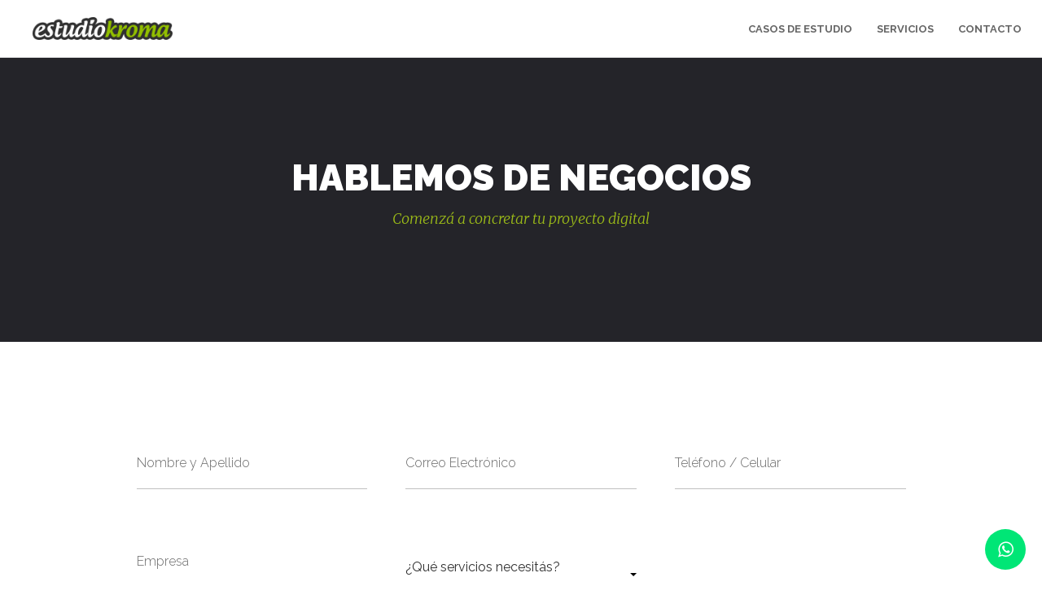

--- FILE ---
content_type: text/html; charset=UTF-8
request_url: https://estudiokroma.com/contacto
body_size: 14060
content:
<!DOCTYPE html>
<html lang="es">
    <head>

        <title>Marketing Digital Tucumán, Socialmedia, Diseño Web, eCommerce - Estudio Kroma</title>
        <meta charset="UTF-8">
        <meta name="viewport" content="width=device-width, initial-scale=1.0"/>
        <meta content='width=device-width, initial-scale=1.0, maximum-scale=1.0, user-scalable=0' name='viewport' />
        <meta name="theme-color" content="#090909"/>
        <meta property="og:type" content="website">
        <meta property="fb:app_id" content="1817680745164910" />
        <meta property="og:title" content="Estudio Kroma">
        <meta property="og:site_name" content="Estudio Kroma">
        <meta property="og:url" content="https://estudiokroma.com/">
        <meta property="og:image" content="https://estudiokroma.com/assets/img/estudiokroma.png">
        <meta property="og:image:width" content="222">
        <meta property="og:image:height" content="60">
        <meta property="og:description" content="Marketing Digital - Socialmedia - Diseño web - eCommerce - Aplicaciones móviles">

        <meta itemprop="name" content="Estudio Kroma ©">
        <meta itemprop="description" content="Marketing Digital | Estudio Integral de Diseño y comunicación">
	<link rel="manifest" href="manifest.json">
        <link href="//fonts.googleapis.com/icon?family=Material+Icons" rel="stylesheet" type="text/css" />
        <link href="/assets/plugins/materialize/css/materialize.min.css" rel="stylesheet" type="text/css" />
        <link href="/assets/plugins/bootstrap/css/bootstrap.min.css" rel="stylesheet" type="text/css" />
        <link href="/assets/plugins/animate/animate.min.css" rel="stylesheet" type="text/css" />
        <link href="/assets/plugins/hover/hover-min.css" rel="stylesheet" type="text/css" />
        <link href="/assets/css/main.css" rel="stylesheet" type="text/css" />
        <link href="/assets/plugins/font-awesome/css/font-awesome.min.css" rel="stylesheet" type="text/css" />
        <link href="//fonts.googleapis.com/css?family=Raleway:400,100,200,300,500,600,700,800,900" rel="stylesheet" type="text/css" />
        <link href="//fonts.googleapis.com/css?family=Merriweather:400,300,300italic,400italic,700,700italic,900,900italic" rel="stylesheet" type="text/css" />

        <link href="/assets/plugins/ladda/ladda-themeless.min.css" rel="stylesheet" type="text/css" />

        <link rel="shortcut icon" href="/assets/img/favicon.ico" type="image/x-icon">
        <link rel="icon" href="/assets/img/favicon.ico" type="image/x-icon">

        <script>
          (function(i,s,o,g,r,a,m){i['GoogleAnalyticsObject']=r;i[r]=i[r]||function(){
          (i[r].q=i[r].q||[]).push(arguments)},i[r].l=1*new Date();a=s.createElement(o),
          m=s.getElementsByTagName(o)[0];a.async=1;a.src=g;m.parentNode.insertBefore(a,m)
          })(window,document,'script','https://www.google-analytics.com/analytics.js','ga');

         ga('create', 'UA-15795984-1', 'auto');
         ga('send', 'pageview');
         gtag('config', 'AW-778855493');


        </script>
        
    </head>
    <body>
        <div class="menu secondMenu">
            <nav>
                <div class="nav-wrapper">
                    <a href="/" class="brand-logo animated hidden-sm hidden-xs"><img src="/assets/img/brand.png" alt="Estudio Kroma" height="28"/></a>
                    <a href="/" class="brand-logo visible"><img src="/assets/img/brandSmall.png" alt="Estudio Kroma"/></a>
                    <a data-activates="sideNavScd" class="button-collapse"><i class="material-icons">menu</i></a>
                    <!--                    <button id="nightTheme" class="btnTheme night hidden-lg hidden-md"><i class="material-icons">brightness_3</i></button>
                                        <button id="dayTheme" class="btnTheme day hidden-lg hidden-md"><i class="material-icons">brightness_5</i></button>-->
                    <ul class="right hide-on-med-and-down btns">
                        <!--<li><a class="btn01 sectionUs">Nosotros</a></li>-->
                        <li><a href="/proyectos" class="btn02 sectionCases">Casos de Estudio</a></li>
                        <li><a href="/servicios" class="btn03 sectionServ">Servicios</a></li>
                        <li><a href="/contacto" class="contact btn04">Contacto</a></li>
                    </ul>
                    <ul class="side-nav" id="sideNavScd">
                        <li><a data-activates="sideNavScd" class="closeMenu"><i class="material-icons">close</i></a></li>
                        <!--<li><a class="sectionUs">Nosotros</a></li>-->
                        <li><a href="/proyectos" class="sectionCases">Casos de Estudio</a></li>
                        <li><a href="/servicios" class="sectionServ">Servicios</a></li>
                        <li><a href="/contacto">Contacto</a></li>
                    </ul>
                </div>
            </nav>
        </div>
<div class="section head contactHead">
    <div class="layer">
        <div class="content">
            <h1>Hablemos de Negocios</h1>
            <h2>Comenzá a concretar tu proyecto digital</h2>
        </div>
    </div>
</div>
<div class="contact">
    <div class="content">
        <div class="container">
            <div class="row">
                <div id="thanks" class="work" style="display:none;border:none; margin-top:0; margin-bottom: 140px; text-align: center;">
                    <h1 style="font-size:3em;">¡Gracias por Contactarnos!</h1>
                    <p style="text-align: center;">Recibimos tu consulta, nos pondremos en contacto con vos los antes posible</p>
                </div>
                <form role="form" id="contactMe" name="contactMe" action="/contacto/enviar" method="POST">
                    <div class="col-lg-10 col-lg-offset-1 col-md-12 col-md-offset-0 col-sm-12 col-sm-offset-0 col-xs-12 col-xs-offset-0">
                        <div class="input-field" id="full_name">
                            <input name="full_name" type="text" class="validate">
                            <label for="full_name">Nombre y Apellido</label>
                            <p class="hidden" id="msg_full_name"></p>
                        </div>
                        <div class="space hidden-xs"></div>
                        <div class="input-field" id="email">
                            <input name="email" type="text" class="validate">
                            <label for="email">Correo Electrónico</label>
                            <p class="hidden" id="msg_email"></p>
                        </div>
                        <div class="space hidden-sm hidden-xs"></div>
                        <div class="input-field" id="cellphone">
                            <input name="cellphone" type="text" class="validate">
                            <label for="cellphone">Teléfono / Celular</label>
                            <p class="hidden" id="msg_cellphone"></p>
                        </div>
                        <div class="space hidden-lg hidden-md hidden-xs"></div>
                        <div class="input-field">
                            <input id="company" name="company" type="text" class="validate">
                            <label for="company">Empresa</label>
                        </div>
                        <div class="space hidden-sm hidden-xs"></div>
                        <div class="input-field" id="type_services">
                            <select name="type_services">
                                <option value="" disabled selected>¿Qué servicios necesitás?</option>
                                <option value="Sitio Web">Sitio Web</option>
                                <option value="Aplicación Móvil">Aplicación Móvil</option>
                                <option value="Marketing Digital">Marketing Digital</option>
                                <option value="Soluciones para Agencias">Soluciones para Agencias</option>
                                <option value="Otros">Otros</option>
                            </select>
                            <p class="hidden" id="msg_type_services"></p>
                        </div>
                        <div class="input-field textarea" id="comment">
                            <textarea name="comment" class="materialize-textarea"></textarea>
                            <label for="comment">Consulta</label>
                            <p class="hidden" id="msg_comment"></p>
                        </div>
                        <button type="submit" class="ladda-button btnForm" id="btnForm" data-style="slide-right"/><i class="fa fa-paper-plane"></i> Enviar</button>
                        <div class="clear"></div>
                        <div class="work">
                            <h1>Trabajá con nosotros</h1>
                            <p>Estamos en constante crecimiento y buscamos gente talentosa y creativa en las areas de diseño digital, desarrollo web, mobile y marketing digital. Envianos tu CV y portfolio a <a href="mailto:rrhh@estudiokroma.com">rrhh@estudiokroma.com</a></p>
                        </div>
                    </div>
                </form>
            </div>
        </div>
        <div class="data">
            <div class="container">
                <div class="row">
                    <div class="col-lg-12 col-md-12">
                        <a href="https://goo.gl/maps/pvxZ9hytdgp" target="_blank" class="item">
                            <div class="icon"><i class="fa fa-map-marker"></i></div>
                            <p><b>Av. Perón 2600, Of. 1</b><br/> <span class="hidden-sm hidden-xs">Yerba Buena, Tucumán, Argentina</span> <span class="hidden-lg hidden-md">Ver Mapa</span></p>
                            <div class="clear"></div>
                        </a>
                        <a href="tel:5403814223391" class="item">
                            <div class="icon"><i class="fa fa-phone"></i></div>
                            <p>+54 381 <b>5802 800</b><br/> <span class="hidden-sm hidden-xs">Lunes a viernes de 09 a 18hs</span> <span class="hidden-lg hidden-md">Llamar</span></p>
                            <div class="clear"></div>
                        </a>
                        <a href="mailto:contacto@estudiokroma.com" target="_blank" class="item">
                            <div class="icon"><i class="fa fa-envelope"></i></div>
                            <p><b>contacto</b>@estudiokroma.com<br/> <span>Escribinos</span></p>
                            <div class="clear"></div>
                        </a>
                    </div>
                </div>
            </div>
        </div>
        <!--<div class="map hidden-xs hidden-sm">
            <div id="map"></div>
        </div>-->
    </div>
</div>
        <div class="foot">
            <div class="info">
                <div class="container">
                    <div class="row">
                        <div class="col-lg-8 col-md-8 col-sm-12 col-xs-12">
                            <div class="data">
                                <p><span class="colorGreen">EstudioKroma</span> © 2016</p>
                                <p class="hidden-sm hidden-xs">contacto@estudiokroma.com</p>
                                <p class="hidden-sm hidden-xs">+54 381 5802 800</p>
                                <!--<p class="hidden-sm hidden-xs">Chacabuco 179 Of. B, Tucumán, Argentina</p>-->
                                <div class="clear"></div>
                            </div>
                        </div>
                        <div class="col-lg-4 col-md-4 col-sm-12 col-xs-12">
                            <div class="social">
                                <a href="https://www.facebook.com/EstudioKroma/" target="_blank" class="fb"><i class="fa fa-facebook-f"></i></a>
                                <a href="https://instagram.com/estudiokroma" target="_blank" class="tw"><i class="fa fa-instagram"></i></a>
                                <a href="https://www.linkedin.com/company/estudio-kroma" target="_blank" class="in"><i class="fa fa-linkedin"></i></a>
                                <a href="https://www.behance.net/EstudioKroma" target="_blank" class="be"><i class="fa fa-behance"></i></a>
                                <div class="clear"></div>
                            </div>
                        </div>
                    </div>
                </div>
            </div>
            <div class="bg">
                <div class="light"></div>
                <div class="dark"></div>
            </div>
        </div>
        <script type="text/javascript" src="/assets/plugins/pace/pace.min.js"></script>
        <script type="text/javascript" src="/assets/plugins/jquery/jquery.min.js"></script>
        <script type="text/javascript" src="/assets/plugins/materialize/js/materialize.min.js"></script>
        <script type="text/javascript" src="/assets/js/main.js"></script>
        <script type="text/javascript" src="/assets/js/sections.js"></script>
        <script type="text/javascript" src="/assets/js/contact.js?v170123a"></script>
        <script type="text/javascript" src="//maps.googleapis.com/maps/api/js?key=AIzaSyA7YBLpNmXwxr5gN-b4Qw5JjsZfVCyGZ94&callback=initMap"></script>
        <script type="text/javascript" src="/assets/plugins/ladda/spin.min.js"></script>
        <script type="text/javascript" src="/assets/plugins/ladda/ladda.min.js"></script>
<!--<script src="https://embed.small.chat/T02FVDC2BGA1KKT4JF.js" async></script>-->
<a href="https://api.whatsapp.com/send?phone=5493815802800" class="animated fadeInBig" target="_blank" style="-webkit-border-radius: 100%;-moz-border-radius: 100%;border-radius: 100%; position:fixed; bottom: 20px; right: 20px; background-color: #00E676; text-align: center; height: 50px; width:50px; padding-top: 10px; font-size: 22px; color:#fff; z-index: 999;">
	<i class="fa fa-whatsapp"></i>
</a>
<!-- Load Facebook SDK for JavaScript -->
    </body>
</html>


--- FILE ---
content_type: text/css
request_url: https://estudiokroma.com/assets/css/main.css
body_size: 170019
content:
.section .layer .button--scroll:after,.section.proyects .proyectSlider .slick-next:before,.section.proyects .proyectSlider .slick-prev:before{content:""}@media (min-width:690px){.lead{font-size:21px}.container{width:660px}}@media (min-width:1350px){.container{width:1320px}}@media (min-width:690px){.form-inline .form-control-static,.form-inline .form-group{display:inline-block}.form-inline .control-label,.form-inline .form-group{margin-bottom:0;vertical-align:middle}.form-inline .form-control{display:inline-block;width:auto;vertical-align:middle}.form-inline .input-group{display:inline-table;vertical-align:middle}.form-inline .input-group .form-control,.form-inline .input-group .input-group-addon,.form-inline .input-group .input-group-btn{width:auto}.form-inline .input-group>.form-control{width:100%}.form-inline .checkbox,.form-inline .radio{display:inline-block;margin-top:0;margin-bottom:0;vertical-align:middle}.form-inline .checkbox label,.form-inline .radio label{padding-left:0}.form-inline .checkbox input[type=checkbox],.form-inline .radio input[type=radio]{position:relative;margin-left:0}.form-inline .has-feedback .form-control-feedback{top:0}.form-horizontal .control-label{padding-top:7px;margin-bottom:0;text-align:right}.form-horizontal .form-group-lg .control-label{padding-top:14.33px;font-size:18px}.form-horizontal .form-group-sm .control-label{padding-top:6px;font-size:12px}.nav-tabs.nav-justified>li{display:table-cell;width:1%}.nav-tabs.nav-justified>li>a{margin-bottom:0;border-bottom:1px solid #ddd;border-radius:4px 4px 0 0}.nav-tabs.nav-justified>.active>a,.nav-tabs.nav-justified>.active>a:focus,.nav-tabs.nav-justified>.active>a:hover{border-bottom-color:#fff}.nav-justified>li{display:table-cell;width:1%}.nav-justified>li>a{margin-bottom:0}.nav-tabs-justified>li>a{border-bottom:1px solid #ddd;border-radius:4px 4px 0 0}.nav-tabs-justified>.active>a,.nav-tabs-justified>.active>a:focus,.nav-tabs-justified>.active>a:hover{border-bottom-color:#fff}}@media (min-width:1020px){.navbar-right .dropdown-menu{right:0;left:auto}.navbar-right .dropdown-menu-left{right:auto;left:0}.navbar{border-radius:4px}.navbar-header{float:left}.navbar-collapse{width:auto;border-top:0;-webkit-box-shadow:none;box-shadow:none}.navbar-collapse.collapse{display:block!important;height:auto!important;padding-bottom:0;overflow:visible!important}.navbar-collapse.in{overflow-y:visible}.navbar-fixed-bottom .navbar-collapse,.navbar-fixed-top .navbar-collapse,.navbar-static-top .navbar-collapse{padding-right:0;padding-left:0}.container-fluid>.navbar-collapse,.container-fluid>.navbar-header,.container>.navbar-collapse,.container>.navbar-header{margin-right:0;margin-left:0}.navbar-fixed-bottom,.navbar-fixed-top,.navbar-static-top{border-radius:0}.navbar>.container .navbar-brand,.navbar>.container-fluid .navbar-brand{margin-left:-15px}.navbar-toggle{display:none}.navbar-nav{float:left;margin:0}.navbar-nav>li{float:left}.navbar-nav>li>a{padding-top:15px;padding-bottom:15px}}@media (min-width:690px){.navbar-form .form-control-static,.navbar-form .form-group{display:inline-block}.navbar-form .control-label,.navbar-form .form-group{margin-bottom:0;vertical-align:middle}.navbar-form .form-control{display:inline-block;width:auto;vertical-align:middle}.navbar-form .input-group{display:inline-table;vertical-align:middle}.navbar-form .input-group .form-control,.navbar-form .input-group .input-group-addon,.navbar-form .input-group .input-group-btn{width:auto}.navbar-form .input-group>.form-control{width:100%}.navbar-form .checkbox,.navbar-form .radio{display:inline-block;margin-top:0;margin-bottom:0;vertical-align:middle}.navbar-form .checkbox label,.navbar-form .radio label{padding-left:0}.navbar-form .checkbox input[type=checkbox],.navbar-form .radio input[type=radio]{position:relative;margin-left:0}.navbar-form .has-feedback .form-control-feedback{top:0}}@media (min-width:1020px){.navbar-form{width:auto;padding-top:0;padding-bottom:0;margin-right:0;margin-left:0;border:0;-webkit-box-shadow:none;box-shadow:none}.navbar-text{float:left;margin-right:15px;margin-left:15px}.navbar-left{float:left!important}.navbar-right{float:right!important;margin-right:-15px}.navbar-right~.navbar-right{margin-right:0}}@media screen and (min-width:690px){.jumbotron{padding-top:48px;padding-bottom:48px}.container .jumbotron,.container-fluid .jumbotron{padding-right:60px;padding-left:60px}.jumbotron .h1,.jumbotron h1{font-size:63px}.carousel-control .glyphicon-chevron-left,.carousel-control .glyphicon-chevron-right,.carousel-control .icon-next,.carousel-control .icon-prev{width:30px;height:30px;margin-top:-15px;font-size:30px}.carousel-control .glyphicon-chevron-left,.carousel-control .icon-prev{margin-left:-15px}.carousel-control .glyphicon-chevron-right,.carousel-control .icon-next{margin-right:-15px}.carousel-caption{right:20%;left:20%;padding-bottom:30px}.carousel-indicators{bottom:20px}}@media (max-width:689px){.visible-xs{display:block!important}table.visible-xs{display:table!important}tr.visible-xs{display:table-row!important}td.visible-xs,th.visible-xs{display:table-cell!important}.visible-xs-block{display:block!important}.visible-xs-inline{display:inline!important}.visible-xs-inline-block{display:inline-block!important}}@media (min-width:690px) and (max-width:1019px){.visible-sm{display:block!important}table.visible-sm{display:table!important}tr.visible-sm{display:table-row!important}td.visible-sm,th.visible-sm{display:table-cell!important}.visible-sm-block{display:block!important}.visible-sm-inline{display:inline!important}.visible-sm-inline-block{display:inline-block!important}}@media (min-width:1020px) and (max-width:1349px){.visible-md{display:block!important}table.visible-md{display:table!important}tr.visible-md{display:table-row!important}td.visible-md,th.visible-md{display:table-cell!important}.visible-md-block{display:block!important}.visible-md-inline{display:inline!important}.visible-md-inline-block{display:inline-block!important}}@media (min-width:1350px){.visible-lg{display:block!important}table.visible-lg{display:table!important}tr.visible-lg{display:table-row!important}td.visible-lg,th.visible-lg{display:table-cell!important}.visible-lg-block{display:block!important}.visible-lg-inline{display:inline!important}.visible-lg-inline-block{display:inline-block!important}.hidden-lg{display:none!important}}@media (max-width:1019px){.navbar-form .form-group{margin-bottom:5px}.navbar-form .form-group:last-child{margin-bottom:0}.navbar-default .navbar-nav .open .dropdown-menu>li>a{color:#777}.navbar-default .navbar-nav .open .dropdown-menu>li>a:focus,.navbar-default .navbar-nav .open .dropdown-menu>li>a:hover{color:#333;background-color:transparent}.navbar-default .navbar-nav .open .dropdown-menu>.active>a,.navbar-default .navbar-nav .open .dropdown-menu>.active>a:focus,.navbar-default .navbar-nav .open .dropdown-menu>.active>a:hover{color:#555;background-color:#e7e7e7}.navbar-default .navbar-nav .open .dropdown-menu>.disabled>a,.navbar-default .navbar-nav .open .dropdown-menu>.disabled>a:focus,.navbar-default .navbar-nav .open .dropdown-menu>.disabled>a:hover{color:#ccc;background-color:transparent}.navbar-inverse .navbar-nav .open .dropdown-menu>.dropdown-header{border-color:#080808}.navbar-inverse .navbar-nav .open .dropdown-menu .divider{background-color:#080808}.navbar-inverse .navbar-nav .open .dropdown-menu>li>a{color:#9d9d9d}.navbar-inverse .navbar-nav .open .dropdown-menu>li>a:focus,.navbar-inverse .navbar-nav .open .dropdown-menu>li>a:hover{color:#fff;background-color:transparent}.navbar-inverse .navbar-nav .open .dropdown-menu>.active>a,.navbar-inverse .navbar-nav .open .dropdown-menu>.active>a:focus,.navbar-inverse .navbar-nav .open .dropdown-menu>.active>a:hover{color:#fff;background-color:#080808}.navbar-inverse .navbar-nav .open .dropdown-menu>.disabled>a,.navbar-inverse .navbar-nav .open .dropdown-menu>.disabled>a:focus,.navbar-inverse .navbar-nav .open .dropdown-menu>.disabled>a:hover{color:#444;background-color:transparent}}@media (min-width:1020px){.dl-horizontal dt{float:left;width:160px;overflow:hidden;clear:left;text-align:right;text-overflow:ellipsis;white-space:nowrap}.dl-horizontal dd{margin-left:180px}.navbar-header,.navbar-nav>li{float:left}.navbar-right .dropdown-menu{right:0;left:auto}.navbar-right .dropdown-menu-left{right:auto;left:0}.navbar{border-radius:4px}.navbar-collapse{width:auto;border-top:0;-webkit-box-shadow:none;box-shadow:none}.navbar-collapse.collapse{display:block!important;height:auto!important;padding-bottom:0;overflow:visible!important}.navbar-collapse.in{overflow-y:visible}.navbar-fixed-bottom .navbar-collapse,.navbar-fixed-top .navbar-collapse,.navbar-static-top .navbar-collapse{padding-right:0;padding-left:0}.container-fluid>.navbar-collapse,.container-fluid>.navbar-header,.container>.navbar-collapse,.container>.navbar-header{margin-right:0;margin-left:0}.navbar-fixed-bottom,.navbar-fixed-top,.navbar-static-top{border-radius:0}.navbar>.container .navbar-brand,.navbar>.container-fluid .navbar-brand{margin-left:-15px}.navbar-toggle{display:none}.navbar-nav{float:left;margin:0}.navbar-nav>li>a{padding-top:15px;padding-bottom:15px}.navbar-form{width:auto;padding-top:0;padding-bottom:0;margin-right:0;margin-left:0;border:0;-webkit-box-shadow:none;box-shadow:none}.navbar-text{float:left;margin-right:15px;margin-left:15px}.navbar-left{float:left!important}.navbar-right{float:right!important;margin-right:-15px}.navbar-right~.navbar-right{margin-right:0}}@media (max-width:689px){.hidden-xs{display:none!important}}@media (min-width:1020px){.dl-horizontal dt{float:left;width:160px;overflow:hidden;clear:left;text-align:right;text-overflow:ellipsis;white-space:nowrap}.dl-horizontal dd{margin-left:180px}.navbar-header,.navbar-nav>li{float:left}.navbar-right .dropdown-menu{right:0;left:auto}.navbar-right .dropdown-menu-left{right:auto;left:0}.navbar{border-radius:4px}.navbar-collapse{width:auto;border-top:0;-webkit-box-shadow:none;box-shadow:none}.navbar-collapse.collapse{display:block!important;height:auto!important;padding-bottom:0;overflow:visible!important}.navbar-collapse.in{overflow-y:visible}.navbar-fixed-bottom .navbar-collapse,.navbar-fixed-top .navbar-collapse,.navbar-static-top .navbar-collapse{padding-right:0;padding-left:0}.container-fluid>.navbar-collapse,.container-fluid>.navbar-header,.container>.navbar-collapse,.container>.navbar-header{margin-right:0;margin-left:0}.navbar-fixed-bottom,.navbar-fixed-top,.navbar-static-top{border-radius:0}.navbar>.container .navbar-brand,.navbar>.container-fluid .navbar-brand{margin-left:-15px}.navbar-toggle{display:none}.navbar-nav{float:left;margin:0}.navbar-nav>li>a{padding-top:15px;padding-bottom:15px}.navbar-form{width:auto;padding-top:0;padding-bottom:0;margin-right:0;margin-left:0;border:0;-webkit-box-shadow:none;box-shadow:none}.navbar-text{float:left;margin-right:15px;margin-left:15px}.navbar-left{float:left!important}.navbar-right{float:right!important;margin-right:-15px}.navbar-right~.navbar-right{margin-right:0}}@media (min-width:690px){.lead{font-size:21px}.container{width:660px}.form-inline .form-control-static,.form-inline .form-group{display:inline-block}.form-inline .control-label,.form-inline .form-group{margin-bottom:0;vertical-align:middle}.form-inline .form-control{display:inline-block;width:auto;vertical-align:middle}.form-inline .input-group{display:inline-table;vertical-align:middle}.form-inline .input-group .form-control,.form-inline .input-group .input-group-addon,.form-inline .input-group .input-group-btn{width:auto}.form-inline .input-group>.form-control{width:100%}.form-inline .checkbox,.form-inline .radio{display:inline-block;margin-top:0;margin-bottom:0;vertical-align:middle}.nav-justified>li,.nav-tabs.nav-justified>li{display:table-cell;width:1%}.form-inline .checkbox label,.form-inline .radio label{padding-left:0}.form-inline .checkbox input[type=checkbox],.form-inline .radio input[type=radio]{position:relative;margin-left:0}.form-inline .has-feedback .form-control-feedback{top:0}.form-horizontal .control-label{padding-top:7px;margin-bottom:0;text-align:right}.form-horizontal .form-group-lg .control-label{padding-top:14.33px;font-size:18px}.form-horizontal .form-group-sm .control-label{padding-top:6px;font-size:12px}.nav-tabs.nav-justified>li>a{margin-bottom:0;border-bottom:1px solid #ddd;border-radius:4px 4px 0 0}.nav-tabs.nav-justified>.active>a,.nav-tabs.nav-justified>.active>a:focus,.nav-tabs.nav-justified>.active>a:hover{border-bottom-color:#fff}.nav-justified>li>a{margin-bottom:0}.nav-tabs-justified>li>a{border-bottom:1px solid #ddd;border-radius:4px 4px 0 0}.nav-tabs-justified>.active>a,.nav-tabs-justified>.active>a:focus,.nav-tabs-justified>.active>a:hover{border-bottom-color:#fff}}@media (min-width:1020px){.navbar-form{width:auto;padding-top:0;padding-bottom:0;margin-right:0;margin-left:0;border:0;-webkit-box-shadow:none;box-shadow:none}.navbar-text{float:left;margin-right:15px;margin-left:15px}.navbar-left{float:left!important}.navbar-right{float:right!important;margin-right:-15px}.navbar-right~.navbar-right{margin-right:0}.dl-horizontal dt{float:left;width:160px;overflow:hidden;clear:left;text-align:right;text-overflow:ellipsis;white-space:nowrap}.dl-horizontal dd{margin-left:180px}}@media (min-width:690px){.lead{font-size:21px}.container{width:660px}}@media (min-width:1020px){.container{width:990px}}@media (min-width:1350px){.visible-lg{display:block!important}table.visible-lg{display:table!important}tr.visible-lg{display:table-row!important}td.visible-lg,th.visible-lg{display:table-cell!important}.visible-lg-block{display:block!important}.visible-lg-inline{display:inline!important}.visible-lg-inline-block{display:inline-block!important}.hidden-lg{display:none!important}.container{width:1320px}}@media (min-width:690px){.col-sm-1,.col-sm-10,.col-sm-11,.col-sm-12,.col-sm-2,.col-sm-3,.col-sm-4,.col-sm-5,.col-sm-6,.col-sm-7,.col-sm-8,.col-sm-9{float:left}.col-sm-12{width:100%}.col-sm-11{width:91.66666667%}.col-sm-10{width:83.33333333%}.col-sm-9{width:75%}.col-sm-8{width:66.66666667%}.col-sm-7{width:58.33333333%}.col-sm-6{width:50%}.col-sm-5{width:41.66666667%}.col-sm-4{width:33.33333333%}.col-sm-3{width:25%}.col-sm-2{width:16.66666667%}.col-sm-1{width:8.33333333%}.col-sm-pull-12{right:100%}.col-sm-pull-11{right:91.66666667%}.col-sm-pull-10{right:83.33333333%}.col-sm-pull-9{right:75%}.col-sm-pull-8{right:66.66666667%}.col-sm-pull-7{right:58.33333333%}.col-sm-pull-6{right:50%}.col-sm-pull-5{right:41.66666667%}.col-sm-pull-4{right:33.33333333%}.col-sm-pull-3{right:25%}.col-sm-pull-2{right:16.66666667%}.col-sm-pull-1{right:8.33333333%}.col-sm-pull-0{right:auto}.col-sm-push-12{left:100%}.col-sm-push-11{left:91.66666667%}.col-sm-push-10{left:83.33333333%}.col-sm-push-9{left:75%}.col-sm-push-8{left:66.66666667%}.col-sm-push-7{left:58.33333333%}.col-sm-push-6{left:50%}.col-sm-push-5{left:41.66666667%}.col-sm-push-4{left:33.33333333%}.col-sm-push-3{left:25%}.col-sm-push-2{left:16.66666667%}.col-sm-push-1{left:8.33333333%}.col-sm-push-0{left:auto}.col-sm-offset-12{margin-left:100%}.col-sm-offset-11{margin-left:91.66666667%}.col-sm-offset-10{margin-left:83.33333333%}.col-sm-offset-9{margin-left:75%}.col-sm-offset-8{margin-left:66.66666667%}.col-sm-offset-7{margin-left:58.33333333%}.col-sm-offset-6{margin-left:50%}.col-sm-offset-5{margin-left:41.66666667%}.col-sm-offset-4{margin-left:33.33333333%}.col-sm-offset-3{margin-left:25%}.col-sm-offset-2{margin-left:16.66666667%}.col-sm-offset-1{margin-left:8.33333333%}.col-sm-offset-0{margin-left:0}}@media (min-width:1020px){.col-md-1,.col-md-10,.col-md-11,.col-md-12,.col-md-2,.col-md-3,.col-md-4,.col-md-5,.col-md-6,.col-md-7,.col-md-8,.col-md-9{float:left}.col-md-12{width:100%}.col-md-11{width:91.66666667%}.col-md-10{width:83.33333333%}.col-md-9{width:75%}.col-md-8{width:66.66666667%}.col-md-7{width:58.33333333%}.col-md-6{width:50%}.col-md-5{width:41.66666667%}.col-md-4{width:33.33333333%}.col-md-3{width:25%}.col-md-2{width:16.66666667%}.col-md-1{width:8.33333333%}.col-md-pull-12{right:100%}.col-md-pull-11{right:91.66666667%}.col-md-pull-10{right:83.33333333%}.col-md-pull-9{right:75%}.col-md-pull-8{right:66.66666667%}.col-md-pull-7{right:58.33333333%}.col-md-pull-6{right:50%}.col-md-pull-5{right:41.66666667%}.col-md-pull-4{right:33.33333333%}.col-md-pull-3{right:25%}.col-md-pull-2{right:16.66666667%}.col-md-pull-1{right:8.33333333%}.col-md-pull-0{right:auto}.col-md-push-12{left:100%}.col-md-push-11{left:91.66666667%}.col-md-push-10{left:83.33333333%}.col-md-push-9{left:75%}.col-md-push-8{left:66.66666667%}.col-md-push-7{left:58.33333333%}.col-md-push-6{left:50%}.col-md-push-5{left:41.66666667%}.col-md-push-4{left:33.33333333%}.col-md-push-3{left:25%}.col-md-push-2{left:16.66666667%}.col-md-push-1{left:8.33333333%}.col-md-push-0{left:auto}.col-md-offset-12{margin-left:100%}.col-md-offset-11{margin-left:91.66666667%}.col-md-offset-10{margin-left:83.33333333%}.col-md-offset-9{margin-left:75%}.col-md-offset-8{margin-left:66.66666667%}.col-md-offset-7{margin-left:58.33333333%}.col-md-offset-6{margin-left:50%}.col-md-offset-5{margin-left:41.66666667%}.col-md-offset-4{margin-left:33.33333333%}.col-md-offset-3{margin-left:25%}.col-md-offset-2{margin-left:16.66666667%}.col-md-offset-1{margin-left:8.33333333%}.col-md-offset-0{margin-left:0}}@media (min-width:1350px){.col-lg-1,.col-lg-10,.col-lg-11,.col-lg-12,.col-lg-2,.col-lg-3,.col-lg-4,.col-lg-5,.col-lg-6,.col-lg-7,.col-lg-8,.col-lg-9{float:left}.col-lg-12{width:100%}.col-lg-11{width:91.66666667%}.col-lg-10{width:83.33333333%}.col-lg-9{width:75%}.col-lg-8{width:66.66666667%}.col-lg-7{width:58.33333333%}.col-lg-6{width:50%}.col-lg-5{width:41.66666667%}.col-lg-4{width:33.33333333%}.col-lg-3{width:25%}.col-lg-2{width:16.66666667%}.col-lg-1{width:8.33333333%}.col-lg-pull-12{right:100%}.col-lg-pull-11{right:91.66666667%}.col-lg-pull-10{right:83.33333333%}.col-lg-pull-9{right:75%}.col-lg-pull-8{right:66.66666667%}.col-lg-pull-7{right:58.33333333%}.col-lg-pull-6{right:50%}.col-lg-pull-5{right:41.66666667%}.col-lg-pull-4{right:33.33333333%}.col-lg-pull-3{right:25%}.col-lg-pull-2{right:16.66666667%}.col-lg-pull-1{right:8.33333333%}.col-lg-pull-0{right:auto}.col-lg-push-12{left:100%}.col-lg-push-11{left:91.66666667%}.col-lg-push-10{left:83.33333333%}.col-lg-push-9{left:75%}.col-lg-push-8{left:66.66666667%}.col-lg-push-7{left:58.33333333%}.col-lg-push-6{left:50%}.col-lg-push-5{left:41.66666667%}.col-lg-push-4{left:33.33333333%}.col-lg-push-3{left:25%}.col-lg-push-2{left:16.66666667%}.col-lg-push-1{left:8.33333333%}.col-lg-push-0{left:auto}.col-lg-offset-12{margin-left:100%}.col-lg-offset-11{margin-left:91.66666667%}.col-lg-offset-10{margin-left:83.33333333%}.col-lg-offset-9{margin-left:75%}.col-lg-offset-8{margin-left:66.66666667%}.col-lg-offset-7{margin-left:58.33333333%}.col-lg-offset-6{margin-left:50%}.col-lg-offset-5{margin-left:41.66666667%}.col-lg-offset-4{margin-left:33.33333333%}.col-lg-offset-3{margin-left:25%}.col-lg-offset-2{margin-left:16.66666667%}.col-lg-offset-1{margin-left:8.33333333%}.col-lg-offset-0{margin-left:0}}@media screen and (max-width:689px){.table-responsive{width:100%;margin-bottom:15px;overflow-y:hidden;-ms-overflow-style:-ms-autohiding-scrollbar;border:1px solid #ddd}.table-responsive>.table{margin-bottom:0}.table-responsive>.table>tbody>tr>td,.table-responsive>.table>tbody>tr>th,.table-responsive>.table>tfoot>tr>td,.table-responsive>.table>tfoot>tr>th,.table-responsive>.table>thead>tr>td,.table-responsive>.table>thead>tr>th{white-space:nowrap}.table-responsive>.table-bordered{border:0}.table-responsive>.table-bordered>tbody>tr>td:first-child,.table-responsive>.table-bordered>tbody>tr>th:first-child,.table-responsive>.table-bordered>tfoot>tr>td:first-child,.table-responsive>.table-bordered>tfoot>tr>th:first-child,.table-responsive>.table-bordered>thead>tr>td:first-child,.table-responsive>.table-bordered>thead>tr>th:first-child{border-left:0}.table-responsive>.table-bordered>tbody>tr>td:last-child,.table-responsive>.table-bordered>tbody>tr>th:last-child,.table-responsive>.table-bordered>tfoot>tr>td:last-child,.table-responsive>.table-bordered>tfoot>tr>th:last-child,.table-responsive>.table-bordered>thead>tr>td:last-child,.table-responsive>.table-bordered>thead>tr>th:last-child{border-right:0}.table-responsive>.table-bordered>tbody>tr:last-child>td,.table-responsive>.table-bordered>tbody>tr:last-child>th,.table-responsive>.table-bordered>tfoot>tr:last-child>td,.table-responsive>.table-bordered>tfoot>tr:last-child>th{border-bottom:0}}@media (min-width:690px){.form-inline .form-control-static,.form-inline .form-group{display:inline-block}.form-inline .control-label,.form-inline .form-group{margin-bottom:0;vertical-align:middle}.form-inline .form-control{display:inline-block;width:auto;vertical-align:middle}.form-inline .input-group{display:inline-table;vertical-align:middle}.form-inline .input-group .form-control,.form-inline .input-group .input-group-addon,.form-inline .input-group .input-group-btn{width:auto}.form-inline .input-group>.form-control{width:100%}.form-inline .checkbox,.form-inline .radio{display:inline-block;margin-top:0;margin-bottom:0;vertical-align:middle}.nav-justified>li,.nav-tabs.nav-justified>li{display:table-cell;width:1%}.form-inline .checkbox label,.form-inline .radio label{padding-left:0}.form-inline .checkbox input[type=checkbox],.form-inline .radio input[type=radio]{position:relative;margin-left:0}.form-inline .has-feedback .form-control-feedback{top:0}.form-horizontal .control-label{padding-top:7px;margin-bottom:0;text-align:right}.form-horizontal .form-group-lg .control-label{padding-top:14.33px;font-size:18px}.form-horizontal .form-group-sm .control-label{padding-top:6px;font-size:12px}.nav-tabs.nav-justified>li>a{margin-bottom:0;border-bottom:1px solid #ddd;border-radius:4px 4px 0 0}.nav-tabs.nav-justified>.active>a,.nav-tabs.nav-justified>.active>a:focus,.nav-tabs.nav-justified>.active>a:hover{border-bottom-color:#fff}.nav-justified>li>a{margin-bottom:0}.nav-tabs-justified>li>a{border-bottom:1px solid #ddd;border-radius:4px 4px 0 0}.nav-tabs-justified>.active>a,.nav-tabs-justified>.active>a:focus,.nav-tabs-justified>.active>a:hover{border-bottom-color:#fff}}@media (min-width:1020px){.navbar-right .dropdown-menu{right:0;left:auto}.navbar-right .dropdown-menu-left{right:auto;left:0}.navbar{border-radius:4px}.navbar-header{float:left}.navbar-collapse{width:auto;border-top:0;-webkit-box-shadow:none;box-shadow:none}.navbar-collapse.collapse{display:block!important;height:auto!important;padding-bottom:0;overflow:visible!important}.navbar-collapse.in{overflow-y:visible}.navbar-fixed-bottom .navbar-collapse,.navbar-fixed-top .navbar-collapse,.navbar-static-top .navbar-collapse{padding-right:0;padding-left:0}.container-fluid>.navbar-collapse,.container-fluid>.navbar-header,.container>.navbar-collapse,.container>.navbar-header{margin-right:0;margin-left:0}.navbar-fixed-bottom,.navbar-fixed-top,.navbar-static-top{border-radius:0}.navbar>.container .navbar-brand,.navbar>.container-fluid .navbar-brand{margin-left:-15px}.navbar-toggle{display:none}}@media (max-width:1019px){.navbar-nav .open .dropdown-menu{position:static;float:none;width:auto;margin-top:0;background-color:transparent;border:0;-webkit-box-shadow:none;box-shadow:none}.navbar-nav .open .dropdown-menu .dropdown-header,.navbar-nav .open .dropdown-menu>li>a{padding:5px 15px 5px 25px}.navbar-nav .open .dropdown-menu>li>a{line-height:20px}.navbar-nav .open .dropdown-menu>li>a:focus,.navbar-nav .open .dropdown-menu>li>a:hover{background-image:none}}@media (min-width:690px){.navbar-form .form-control-static,.navbar-form .form-group{display:inline-block}.navbar-form .control-label,.navbar-form .form-group{margin-bottom:0;vertical-align:middle}.navbar-form .form-control{display:inline-block;width:auto;vertical-align:middle}.navbar-form .input-group{display:inline-table;vertical-align:middle}.navbar-form .input-group .form-control,.navbar-form .input-group .input-group-addon,.navbar-form .input-group .input-group-btn{width:auto}.navbar-form .input-group>.form-control{width:100%}.navbar-form .checkbox,.navbar-form .radio{display:inline-block;margin-top:0;margin-bottom:0;vertical-align:middle}.navbar-form .checkbox label,.navbar-form .radio label{padding-left:0}.navbar-form .checkbox input[type=checkbox],.navbar-form .radio input[type=radio]{position:relative;margin-left:0}.navbar-form .has-feedback .form-control-feedback{top:0}}@media (min-width:1020px){.navbar-nav{float:left;margin:0}.navbar-nav>li{float:left}.navbar-nav>li>a{padding-top:15px;padding-bottom:15px}.navbar-form{width:auto;padding-top:0;padding-bottom:0;margin-right:0;margin-left:0;border:0;-webkit-box-shadow:none;box-shadow:none}.navbar-text{float:left;margin-right:15px;margin-left:15px}.navbar-left{float:left!important}.navbar-right{float:right!important;margin-right:-15px}.navbar-right~.navbar-right{margin-right:0}}@media (max-width:1019px){.navbar-form .form-group{margin-bottom:5px}.navbar-form .form-group:last-child{margin-bottom:0}.navbar-default .navbar-nav .open .dropdown-menu>li>a{color:#777}.navbar-default .navbar-nav .open .dropdown-menu>li>a:focus,.navbar-default .navbar-nav .open .dropdown-menu>li>a:hover{color:#333;background-color:transparent}.navbar-default .navbar-nav .open .dropdown-menu>.active>a,.navbar-default .navbar-nav .open .dropdown-menu>.active>a:focus,.navbar-default .navbar-nav .open .dropdown-menu>.active>a:hover{color:#555;background-color:#e7e7e7}.navbar-default .navbar-nav .open .dropdown-menu>.disabled>a,.navbar-default .navbar-nav .open .dropdown-menu>.disabled>a:focus,.navbar-default .navbar-nav .open .dropdown-menu>.disabled>a:hover{color:#ccc;background-color:transparent}.navbar-inverse .navbar-nav .open .dropdown-menu>.dropdown-header{border-color:#080808}.navbar-inverse .navbar-nav .open .dropdown-menu .divider{background-color:#080808}.navbar-inverse .navbar-nav .open .dropdown-menu>li>a{color:#9d9d9d}.navbar-inverse .navbar-nav .open .dropdown-menu>li>a:focus,.navbar-inverse .navbar-nav .open .dropdown-menu>li>a:hover{color:#fff;background-color:transparent}.navbar-inverse .navbar-nav .open .dropdown-menu>.active>a,.navbar-inverse .navbar-nav .open .dropdown-menu>.active>a:focus,.navbar-inverse .navbar-nav .open .dropdown-menu>.active>a:hover{color:#fff;background-color:#080808}.navbar-inverse .navbar-nav .open .dropdown-menu>.disabled>a,.navbar-inverse .navbar-nav .open .dropdown-menu>.disabled>a:focus,.navbar-inverse .navbar-nav .open .dropdown-menu>.disabled>a:hover{color:#444;background-color:transparent}}@media (min-width:690px){.modal-dialog{width:600px;margin:30px auto}.modal-content{-webkit-box-shadow:0 5px 15px rgba(0,0,0,.5);box-shadow:0 5px 15px rgba(0,0,0,.5)}.modal-sm{width:300px}}@media (min-width:1020px){.modal-lg{width:900px}}@media screen and (min-width:690px){.jumbotron{padding-top:48px;padding-bottom:48px}.container .jumbotron,.container-fluid .jumbotron{padding-right:60px;padding-left:60px}.jumbotron .h1,.jumbotron h1{font-size:63px}.carousel-control .glyphicon-chevron-left,.carousel-control .glyphicon-chevron-right,.carousel-control .icon-next,.carousel-control .icon-prev{width:30px;height:30px;margin-top:-15px;font-size:30px}.carousel-control .glyphicon-chevron-left,.carousel-control .icon-prev{margin-left:-15px}.carousel-control .glyphicon-chevron-right,.carousel-control .icon-next{margin-right:-15px}.carousel-caption{right:20%;left:20%;padding-bottom:30px}.carousel-indicators{bottom:20px}}@media (max-width:689px){.visible-xs{display:block!important}table.visible-xs{display:table!important}tr.visible-xs{display:table-row!important}td.visible-xs,th.visible-xs{display:table-cell!important}.visible-xs-block{display:block!important}.visible-xs-inline{display:inline!important}.visible-xs-inline-block{display:inline-block!important}}@media (min-width:690px) and (max-width:1019px){.visible-sm{display:block!important}table.visible-sm{display:table!important}tr.visible-sm{display:table-row!important}td.visible-sm,th.visible-sm{display:table-cell!important}.visible-sm-block{display:block!important}.visible-sm-inline{display:inline!important}.visible-sm-inline-block{display:inline-block!important}}@media (min-width:1020px) and (max-width:1349px){.visible-md{display:block!important}table.visible-md{display:table!important}tr.visible-md{display:table-row!important}td.visible-md,th.visible-md{display:table-cell!important}.visible-md-block{display:block!important}.visible-md-inline{display:inline!important}.visible-md-inline-block{display:inline-block!important}}@media (min-width:1350px){.visible-lg{display:block!important}table.visible-lg{display:table!important}tr.visible-lg{display:table-row!important}td.visible-lg,th.visible-lg{display:table-cell!important}.visible-lg-block{display:block!important}.visible-lg-inline{display:inline!important}.visible-lg-inline-block{display:inline-block!important}.hidden-lg{display:none!important}}@media (min-width:1020px) and (max-width:1349px){.hidden-md{display:none!important}}@font-face{font-family:Cormorant;font-style:normal;font-weight:300;src:local('Cormorant Light'),local('Cormorant-Light'),url(https://fonts.gstatic.com/s/cormorant/v1/diggKPcUerIA8GQWRVxsVYnF5uFdDttMLvmWuJdhhgs.ttf) format('truetype')}@font-face{font-family:Cormorant;font-style:normal;font-weight:400;src:local('Cormorant'),local('Cormorant-Regular'),url(https://fonts.gstatic.com/s/cormorant/v1/a3k4tdhPAhIrqJlC0EH98qCWcynf_cDxXwCLxiixG1c.ttf) format('truetype')}@font-face{font-family:Cormorant;font-style:normal;font-weight:500;src:local('Cormorant Medium'),local('Cormorant-Medium'),url(https://fonts.gstatic.com/s/cormorant/v1/lwoiMb1lzDf49h802vpRU4nF5uFdDttMLvmWuJdhhgs.ttf) format('truetype')}@font-face{font-family:Cormorant;font-style:normal;font-weight:600;src:local('Cormorant SemiBold'),local('Cormorant-SemiBold'),url(https://fonts.gstatic.com/s/cormorant/v1/LKEtp8XimHLN0gSYqnV9q4nF5uFdDttMLvmWuJdhhgs.ttf) format('truetype')}@font-face{font-family:Cormorant;font-style:normal;font-weight:700;src:local('Cormorant Bold'),local('Cormorant-Bold'),url(https://fonts.gstatic.com/s/cormorant/v1/vOi7JV5F3JmPzXDgUqUwgYnF5uFdDttMLvmWuJdhhgs.ttf) format('truetype')}@font-face{font-family:Cormorant;font-style:italic;font-weight:300;src:local('Cormorant Light Italic'),local('Cormorant-LightItalic'),url(https://fonts.gstatic.com/s/cormorant/v1/UydD9tmk-DfLnEFRr_bBZ7fB31yxOzP-czbf6AAKCVo.ttf) format('truetype')}@font-face{font-family:Cormorant;font-style:italic;font-weight:400;src:local('Cormorant Italic'),local('Cormorant-Italic'),url(https://fonts.gstatic.com/s/cormorant/v1/X0EhxUCrSK0o-Ai-a9zFbp0EAVxt0G0biEntp43Qt6E.ttf) format('truetype')}@font-face{font-family:Cormorant;font-style:italic;font-weight:500;src:local('Cormorant Medium Italic'),local('Cormorant-MediumItalic'),url(https://fonts.gstatic.com/s/cormorant/v1/UydD9tmk-DfLnEFRr_bBZ_Mi34-dsJKaItLa5TRL9eU.ttf) format('truetype')}@font-face{font-family:Cormorant;font-style:italic;font-weight:600;src:local('Cormorant SemiBold Italic'),local('Cormorant-SemiBoldItalic'),url(https://fonts.gstatic.com/s/cormorant/v1/UydD9tmk-DfLnEFRr_bBZy8cqLH4MEiSE0ROcU-qHOA.ttf) format('truetype')}@font-face{font-family:Cormorant;font-style:italic;font-weight:700;src:local('Cormorant Bold Italic'),local('Cormorant-BoldItalic'),url(https://fonts.gstatic.com/s/cormorant/v1/UydD9tmk-DfLnEFRr_bBZ5_TkvowlIOtbR7ePgFOpF4.ttf) format('truetype')}.section.greenSection .services,.section.greenSection .services .content{background-color:transparent}@font-face{font-family:Cormorant;font-style:normal;font-weight:300;src:local('Cormorant Light'),local('Cormorant-Light'),url(https://fonts.gstatic.com/s/cormorant/v1/diggKPcUerIA8GQWRVxsVYnF5uFdDttMLvmWuJdhhgs.ttf) format('truetype')}@font-face{font-family:Cormorant;font-style:normal;font-weight:400;src:local('Cormorant'),local('Cormorant-Regular'),url(https://fonts.gstatic.com/s/cormorant/v1/a3k4tdhPAhIrqJlC0EH98qCWcynf_cDxXwCLxiixG1c.ttf) format('truetype')}@font-face{font-family:Cormorant;font-style:normal;font-weight:500;src:local('Cormorant Medium'),local('Cormorant-Medium'),url(https://fonts.gstatic.com/s/cormorant/v1/lwoiMb1lzDf49h802vpRU4nF5uFdDttMLvmWuJdhhgs.ttf) format('truetype')}@font-face{font-family:Cormorant;font-style:normal;font-weight:600;src:local('Cormorant SemiBold'),local('Cormorant-SemiBold'),url(https://fonts.gstatic.com/s/cormorant/v1/LKEtp8XimHLN0gSYqnV9q4nF5uFdDttMLvmWuJdhhgs.ttf) format('truetype')}@font-face{font-family:Cormorant;font-style:normal;font-weight:700;src:local('Cormorant Bold'),local('Cormorant-Bold'),url(https://fonts.gstatic.com/s/cormorant/v1/vOi7JV5F3JmPzXDgUqUwgYnF5uFdDttMLvmWuJdhhgs.ttf) format('truetype')}@font-face{font-family:Cormorant;font-style:italic;font-weight:300;src:local('Cormorant Light Italic'),local('Cormorant-LightItalic'),url(https://fonts.gstatic.com/s/cormorant/v1/UydD9tmk-DfLnEFRr_bBZ7fB31yxOzP-czbf6AAKCVo.ttf) format('truetype')}@font-face{font-family:Cormorant;font-style:italic;font-weight:400;src:local('Cormorant Italic'),local('Cormorant-Italic'),url(https://fonts.gstatic.com/s/cormorant/v1/X0EhxUCrSK0o-Ai-a9zFbp0EAVxt0G0biEntp43Qt6E.ttf) format('truetype')}@font-face{font-family:Cormorant;font-style:italic;font-weight:500;src:local('Cormorant Medium Italic'),local('Cormorant-MediumItalic'),url(https://fonts.gstatic.com/s/cormorant/v1/UydD9tmk-DfLnEFRr_bBZ_Mi34-dsJKaItLa5TRL9eU.ttf) format('truetype')}@font-face{font-family:Cormorant;font-style:italic;font-weight:600;src:local('Cormorant SemiBold Italic'),local('Cormorant-SemiBoldItalic'),url(https://fonts.gstatic.com/s/cormorant/v1/UydD9tmk-DfLnEFRr_bBZy8cqLH4MEiSE0ROcU-qHOA.ttf) format('truetype')}@font-face{font-family:Cormorant;font-style:italic;font-weight:700;src:local('Cormorant Bold Italic'),local('Cormorant-BoldItalic'),url(https://fonts.gstatic.com/s/cormorant/v1/UydD9tmk-DfLnEFRr_bBZ5_TkvowlIOtbR7ePgFOpF4.ttf) format('truetype')}@font-face{font-family:Cormorant;font-style:normal;font-weight:300;src:local('Cormorant Light'),local('Cormorant-Light'),url(https://fonts.gstatic.com/s/cormorant/v1/diggKPcUerIA8GQWRVxsVYnF5uFdDttMLvmWuJdhhgs.ttf) format('truetype')}@font-face{font-family:Cormorant;font-style:normal;font-weight:400;src:local('Cormorant'),local('Cormorant-Regular'),url(https://fonts.gstatic.com/s/cormorant/v1/a3k4tdhPAhIrqJlC0EH98qCWcynf_cDxXwCLxiixG1c.ttf) format('truetype')}@font-face{font-family:Cormorant;font-style:normal;font-weight:500;src:local('Cormorant Medium'),local('Cormorant-Medium'),url(https://fonts.gstatic.com/s/cormorant/v1/lwoiMb1lzDf49h802vpRU4nF5uFdDttMLvmWuJdhhgs.ttf) format('truetype')}@font-face{font-family:Cormorant;font-style:normal;font-weight:600;src:local('Cormorant SemiBold'),local('Cormorant-SemiBold'),url(https://fonts.gstatic.com/s/cormorant/v1/LKEtp8XimHLN0gSYqnV9q4nF5uFdDttMLvmWuJdhhgs.ttf) format('truetype')}@font-face{font-family:Cormorant;font-style:normal;font-weight:700;src:local('Cormorant Bold'),local('Cormorant-Bold'),url(https://fonts.gstatic.com/s/cormorant/v1/vOi7JV5F3JmPzXDgUqUwgYnF5uFdDttMLvmWuJdhhgs.ttf) format('truetype')}@font-face{font-family:Cormorant;font-style:italic;font-weight:300;src:local('Cormorant Light Italic'),local('Cormorant-LightItalic'),url(https://fonts.gstatic.com/s/cormorant/v1/UydD9tmk-DfLnEFRr_bBZ7fB31yxOzP-czbf6AAKCVo.ttf) format('truetype')}@font-face{font-family:Cormorant;font-style:italic;font-weight:400;src:local('Cormorant Italic'),local('Cormorant-Italic'),url(https://fonts.gstatic.com/s/cormorant/v1/X0EhxUCrSK0o-Ai-a9zFbp0EAVxt0G0biEntp43Qt6E.ttf) format('truetype')}@font-face{font-family:Cormorant;font-style:italic;font-weight:500;src:local('Cormorant Medium Italic'),local('Cormorant-MediumItalic'),url(https://fonts.gstatic.com/s/cormorant/v1/UydD9tmk-DfLnEFRr_bBZ_Mi34-dsJKaItLa5TRL9eU.ttf) format('truetype')}@font-face{font-family:Cormorant;font-style:italic;font-weight:600;src:local('Cormorant SemiBold Italic'),local('Cormorant-SemiBoldItalic'),url(https://fonts.gstatic.com/s/cormorant/v1/UydD9tmk-DfLnEFRr_bBZy8cqLH4MEiSE0ROcU-qHOA.ttf) format('truetype')}@font-face{font-family:Cormorant;font-style:italic;font-weight:700;src:local('Cormorant Bold Italic'),local('Cormorant-BoldItalic'),url(https://fonts.gstatic.com/s/cormorant/v1/UydD9tmk-DfLnEFRr_bBZ5_TkvowlIOtbR7ePgFOpF4.ttf) format('truetype')}@font-face{font-family:Cormorant;font-style:normal;font-weight:300;src:local('Cormorant Light'),local('Cormorant-Light'),url(https://fonts.gstatic.com/s/cormorant/v1/diggKPcUerIA8GQWRVxsVYnF5uFdDttMLvmWuJdhhgs.ttf) format('truetype')}@font-face{font-family:Cormorant;font-style:normal;font-weight:400;src:local('Cormorant'),local('Cormorant-Regular'),url(https://fonts.gstatic.com/s/cormorant/v1/a3k4tdhPAhIrqJlC0EH98qCWcynf_cDxXwCLxiixG1c.ttf) format('truetype')}@font-face{font-family:Cormorant;font-style:normal;font-weight:500;src:local('Cormorant Medium'),local('Cormorant-Medium'),url(https://fonts.gstatic.com/s/cormorant/v1/lwoiMb1lzDf49h802vpRU4nF5uFdDttMLvmWuJdhhgs.ttf) format('truetype')}@font-face{font-family:Cormorant;font-style:normal;font-weight:600;src:local('Cormorant SemiBold'),local('Cormorant-SemiBold'),url(https://fonts.gstatic.com/s/cormorant/v1/LKEtp8XimHLN0gSYqnV9q4nF5uFdDttMLvmWuJdhhgs.ttf) format('truetype')}@font-face{font-family:Cormorant;font-style:normal;font-weight:700;src:local('Cormorant Bold'),local('Cormorant-Bold'),url(https://fonts.gstatic.com/s/cormorant/v1/vOi7JV5F3JmPzXDgUqUwgYnF5uFdDttMLvmWuJdhhgs.ttf) format('truetype')}@font-face{font-family:Cormorant;font-style:italic;font-weight:300;src:local('Cormorant Light Italic'),local('Cormorant-LightItalic'),url(https://fonts.gstatic.com/s/cormorant/v1/UydD9tmk-DfLnEFRr_bBZ7fB31yxOzP-czbf6AAKCVo.ttf) format('truetype')}@font-face{font-family:Cormorant;font-style:italic;font-weight:400;src:local('Cormorant Italic'),local('Cormorant-Italic'),url(https://fonts.gstatic.com/s/cormorant/v1/X0EhxUCrSK0o-Ai-a9zFbp0EAVxt0G0biEntp43Qt6E.ttf) format('truetype')}@font-face{font-family:Cormorant;font-style:italic;font-weight:500;src:local('Cormorant Medium Italic'),local('Cormorant-MediumItalic'),url(https://fonts.gstatic.com/s/cormorant/v1/UydD9tmk-DfLnEFRr_bBZ_Mi34-dsJKaItLa5TRL9eU.ttf) format('truetype')}@font-face{font-family:Cormorant;font-style:italic;font-weight:600;src:local('Cormorant SemiBold Italic'),local('Cormorant-SemiBoldItalic'),url(https://fonts.gstatic.com/s/cormorant/v1/UydD9tmk-DfLnEFRr_bBZy8cqLH4MEiSE0ROcU-qHOA.ttf) format('truetype')}@font-face{font-family:Cormorant;font-style:italic;font-weight:700;src:local('Cormorant Bold Italic'),local('Cormorant-BoldItalic'),url(https://fonts.gstatic.com/s/cormorant/v1/UydD9tmk-DfLnEFRr_bBZ5_TkvowlIOtbR7ePgFOpF4.ttf) format('truetype')}@font-face{font-family:Cormorant;font-style:normal;font-weight:300;src:local('Cormorant Light'),local('Cormorant-Light'),url(https://fonts.gstatic.com/s/cormorant/v1/diggKPcUerIA8GQWRVxsVYnF5uFdDttMLvmWuJdhhgs.ttf) format('truetype')}@font-face{font-family:Cormorant;font-style:normal;font-weight:400;src:local('Cormorant'),local('Cormorant-Regular'),url(https://fonts.gstatic.com/s/cormorant/v1/a3k4tdhPAhIrqJlC0EH98qCWcynf_cDxXwCLxiixG1c.ttf) format('truetype')}@font-face{font-family:Cormorant;font-style:normal;font-weight:500;src:local('Cormorant Medium'),local('Cormorant-Medium'),url(https://fonts.gstatic.com/s/cormorant/v1/lwoiMb1lzDf49h802vpRU4nF5uFdDttMLvmWuJdhhgs.ttf) format('truetype')}@font-face{font-family:Cormorant;font-style:normal;font-weight:600;src:local('Cormorant SemiBold'),local('Cormorant-SemiBold'),url(https://fonts.gstatic.com/s/cormorant/v1/LKEtp8XimHLN0gSYqnV9q4nF5uFdDttMLvmWuJdhhgs.ttf) format('truetype')}@font-face{font-family:Cormorant;font-style:normal;font-weight:700;src:local('Cormorant Bold'),local('Cormorant-Bold'),url(https://fonts.gstatic.com/s/cormorant/v1/vOi7JV5F3JmPzXDgUqUwgYnF5uFdDttMLvmWuJdhhgs.ttf) format('truetype')}@font-face{font-family:Cormorant;font-style:italic;font-weight:300;src:local('Cormorant Light Italic'),local('Cormorant-LightItalic'),url(https://fonts.gstatic.com/s/cormorant/v1/UydD9tmk-DfLnEFRr_bBZ7fB31yxOzP-czbf6AAKCVo.ttf) format('truetype')}@font-face{font-family:Cormorant;font-style:italic;font-weight:400;src:local('Cormorant Italic'),local('Cormorant-Italic'),url(https://fonts.gstatic.com/s/cormorant/v1/X0EhxUCrSK0o-Ai-a9zFbp0EAVxt0G0biEntp43Qt6E.ttf) format('truetype')}@font-face{font-family:Cormorant;font-style:italic;font-weight:500;src:local('Cormorant Medium Italic'),local('Cormorant-MediumItalic'),url(https://fonts.gstatic.com/s/cormorant/v1/UydD9tmk-DfLnEFRr_bBZ_Mi34-dsJKaItLa5TRL9eU.ttf) format('truetype')}@font-face{font-family:Cormorant;font-style:italic;font-weight:600;src:local('Cormorant SemiBold Italic'),local('Cormorant-SemiBoldItalic'),url(https://fonts.gstatic.com/s/cormorant/v1/UydD9tmk-DfLnEFRr_bBZy8cqLH4MEiSE0ROcU-qHOA.ttf) format('truetype')}@font-face{font-family:Cormorant;font-style:italic;font-weight:700;src:local('Cormorant Bold Italic'),local('Cormorant-BoldItalic'),url(https://fonts.gstatic.com/s/cormorant/v1/UydD9tmk-DfLnEFRr_bBZ5_TkvowlIOtbR7ePgFOpF4.ttf) format('truetype')}@media (min-width:690px) and (max-width:1019px){.hidden-sm{display:none!important}}@media (max-width:689px){.foot .info .data p,.footProyect p,.section.us p,.services .content .text h1,.services .content .text p{text-align:center}.hidden-xs{display:none!important}.frame.first,.menu.firstMenu{display:none}.catServices .text h1{font-size:3.2em}.catServices .item{width:100%;position:relative;height:200px}.services .content .text p{font-size:1.6em}.services .content .list{width:100%}.services .content .list:first-child{padding-left:0}.frame .layer p{font-size:1.4em}.behance .title h1{font-size:3em}.behance a{width:49%}.contact .data{padding:30px 0}.contact .data .item{width:100%;margin:20px 0}.foot .info .data{padding-top:30px}.foot .info .data p{width:100%}.footProyect{padding-top:70px;height:450px}.footProyect.hvr-reveal:before{border:none}.footProyect .info .data p,.footProyect a{text-align:center;width:100%}.footProyect a{margin-left:0;border:none}.footProyect .info .data{padding-top:30px}.col-xs-1,.col-xs-10,.col-xs-11,.col-xs-12,.col-xs-2,.col-xs-3,.col-xs-4,.col-xs-5,.col-xs-6,.col-xs-7,.col-xs-8,.col-xs-9{padding:0}.ellipsis{-webkit-line-clamp:3}.secondMenu nav .brand-logo.visible{visibility:visible}.section{min-height:auto}.section.foot{height:450px;min-height:450px}.section.home{position:relative;height:520px}.section.error .layer{padding-top:120px}.section.error .layer h1{font-size:70px}.section.error .layer h3{margin-bottom:15px}.section.error .layer p{padding:0 20px}.section.greenSection{height:auto}.section.head{height:420px;min-height:420px}.section.head .layer .content{top:85%}.section.head.proyectsListHead{height:320px;min-height:320px}.section.head.proyectsListHead .layer .content{top:105%;height:auto}.section.head.proyectsListHead .layer .content h1{font-size:3.8em;margin-bottom:15px}.section.head.proyectHead{height:350px;min-height:350px}.section.head.proyectHead .layer .content{top:110%}.section.head.proyectHead .layer .content h1{font-size:3.5em}.section.head.proyectHead .layer .content h2{font-size:1.4em}.section.head.proyectHead .layer .content p{font-size:1.2em}.section.head.contactHead{height:320px;min-height:320px}.section.head.contactHead .layer .content{padding-top:70px;height:200px}.section.head.contactHead .layer .content h1{font-size:3.5em}.section .layer .content{top:350px}.section.servicesHead{position:relative;height:280px}.section.servicesHead .layer .content{top:380px}.section .header{padding-top:110px}.section .header h1{font-size:3em}.section .header .points{margin:10px 0}.section.us{height:auto;padding-bottom:60px}.section.us p{font-size:1.6em;line-height:1.6em}.section.us p.highlights{margin-bottom:10px}.section.proyect .images img.right{width:100%;float:none}.section.proyect .cuote{padding:50px}.section.proyect .cuote h1{font-size:2.2em}.section.proyect .more{padding-top:30px}.section.proyect .more p{margin-top:5px;-webkit-column-count:2;-moz-column-count:2;column-count:2}.section.proyect .proyectsList{margin-top:0}.services .btns a.down:nth-child(2),.services .gif img{width:100%}.services .btns a.down{width:100%;border-bottom:1px solid #e5e5e5;height:auto;padding:60px 0;border-right:none}.services .btns a p{font-size:1.3em}.services .btns a p img{margin-left:-15px;margin-right:15px}.services .content{padding:130px 0 90px}.services .content .brands{margin-top:30px}.services .content .title h1{font-size:3em}}.frame,.frame .layer{width:100%}@font-face{font-family:Cormorant;font-style:normal;font-weight:300;src:local('Cormorant Light'),local('Cormorant-Light'),url(https://fonts.gstatic.com/s/cormorant/v1/diggKPcUerIA8GQWRVxsVYnF5uFdDttMLvmWuJdhhgs.ttf) format('truetype')}@font-face{font-family:Cormorant;font-style:normal;font-weight:400;src:local('Cormorant'),local('Cormorant-Regular'),url(https://fonts.gstatic.com/s/cormorant/v1/a3k4tdhPAhIrqJlC0EH98qCWcynf_cDxXwCLxiixG1c.ttf) format('truetype')}@font-face{font-family:Cormorant;font-style:normal;font-weight:500;src:local('Cormorant Medium'),local('Cormorant-Medium'),url(https://fonts.gstatic.com/s/cormorant/v1/lwoiMb1lzDf49h802vpRU4nF5uFdDttMLvmWuJdhhgs.ttf) format('truetype')}@font-face{font-family:Cormorant;font-style:normal;font-weight:600;src:local('Cormorant SemiBold'),local('Cormorant-SemiBold'),url(https://fonts.gstatic.com/s/cormorant/v1/LKEtp8XimHLN0gSYqnV9q4nF5uFdDttMLvmWuJdhhgs.ttf) format('truetype')}@font-face{font-family:Cormorant;font-style:normal;font-weight:700;src:local('Cormorant Bold'),local('Cormorant-Bold'),url(https://fonts.gstatic.com/s/cormorant/v1/vOi7JV5F3JmPzXDgUqUwgYnF5uFdDttMLvmWuJdhhgs.ttf) format('truetype')}@font-face{font-family:Cormorant;font-style:italic;font-weight:300;src:local('Cormorant Light Italic'),local('Cormorant-LightItalic'),url(https://fonts.gstatic.com/s/cormorant/v1/UydD9tmk-DfLnEFRr_bBZ7fB31yxOzP-czbf6AAKCVo.ttf) format('truetype')}@font-face{font-family:Cormorant;font-style:italic;font-weight:400;src:local('Cormorant Italic'),local('Cormorant-Italic'),url(https://fonts.gstatic.com/s/cormorant/v1/X0EhxUCrSK0o-Ai-a9zFbp0EAVxt0G0biEntp43Qt6E.ttf) format('truetype')}@font-face{font-family:Cormorant;font-style:italic;font-weight:500;src:local('Cormorant Medium Italic'),local('Cormorant-MediumItalic'),url(https://fonts.gstatic.com/s/cormorant/v1/UydD9tmk-DfLnEFRr_bBZ_Mi34-dsJKaItLa5TRL9eU.ttf) format('truetype')}@font-face{font-family:Cormorant;font-style:italic;font-weight:600;src:local('Cormorant SemiBold Italic'),local('Cormorant-SemiBoldItalic'),url(https://fonts.gstatic.com/s/cormorant/v1/UydD9tmk-DfLnEFRr_bBZy8cqLH4MEiSE0ROcU-qHOA.ttf) format('truetype')}@font-face{font-family:Cormorant;font-style:italic;font-weight:700;src:local('Cormorant Bold Italic'),local('Cormorant-BoldItalic'),url(https://fonts.gstatic.com/s/cormorant/v1/UydD9tmk-DfLnEFRr_bBZ5_TkvowlIOtbR7ePgFOpF4.ttf) format('truetype')}@font-face{font-family:Cormorant;font-style:normal;font-weight:300;src:local('Cormorant Light'),local('Cormorant-Light'),url(https://fonts.gstatic.com/s/cormorant/v1/diggKPcUerIA8GQWRVxsVYnF5uFdDttMLvmWuJdhhgs.ttf) format('truetype')}@font-face{font-family:Cormorant;font-style:normal;font-weight:400;src:local('Cormorant'),local('Cormorant-Regular'),url(https://fonts.gstatic.com/s/cormorant/v1/a3k4tdhPAhIrqJlC0EH98qCWcynf_cDxXwCLxiixG1c.ttf) format('truetype')}@font-face{font-family:Cormorant;font-style:normal;font-weight:500;src:local('Cormorant Medium'),local('Cormorant-Medium'),url(https://fonts.gstatic.com/s/cormorant/v1/lwoiMb1lzDf49h802vpRU4nF5uFdDttMLvmWuJdhhgs.ttf) format('truetype')}@font-face{font-family:Cormorant;font-style:normal;font-weight:600;src:local('Cormorant SemiBold'),local('Cormorant-SemiBold'),url(https://fonts.gstatic.com/s/cormorant/v1/LKEtp8XimHLN0gSYqnV9q4nF5uFdDttMLvmWuJdhhgs.ttf) format('truetype')}@font-face{font-family:Cormorant;font-style:normal;font-weight:700;src:local('Cormorant Bold'),local('Cormorant-Bold'),url(https://fonts.gstatic.com/s/cormorant/v1/vOi7JV5F3JmPzXDgUqUwgYnF5uFdDttMLvmWuJdhhgs.ttf) format('truetype')}@font-face{font-family:Cormorant;font-style:italic;font-weight:300;src:local('Cormorant Light Italic'),local('Cormorant-LightItalic'),url(https://fonts.gstatic.com/s/cormorant/v1/UydD9tmk-DfLnEFRr_bBZ7fB31yxOzP-czbf6AAKCVo.ttf) format('truetype')}@font-face{font-family:Cormorant;font-style:italic;font-weight:400;src:local('Cormorant Italic'),local('Cormorant-Italic'),url(https://fonts.gstatic.com/s/cormorant/v1/X0EhxUCrSK0o-Ai-a9zFbp0EAVxt0G0biEntp43Qt6E.ttf) format('truetype')}@font-face{font-family:Cormorant;font-style:italic;font-weight:500;src:local('Cormorant Medium Italic'),local('Cormorant-MediumItalic'),url(https://fonts.gstatic.com/s/cormorant/v1/UydD9tmk-DfLnEFRr_bBZ_Mi34-dsJKaItLa5TRL9eU.ttf) format('truetype')}@font-face{font-family:Cormorant;font-style:italic;font-weight:600;src:local('Cormorant SemiBold Italic'),local('Cormorant-SemiBoldItalic'),url(https://fonts.gstatic.com/s/cormorant/v1/UydD9tmk-DfLnEFRr_bBZy8cqLH4MEiSE0ROcU-qHOA.ttf) format('truetype')}@font-face{font-family:Cormorant;font-style:italic;font-weight:700;src:local('Cormorant Bold Italic'),local('Cormorant-BoldItalic'),url(https://fonts.gstatic.com/s/cormorant/v1/UydD9tmk-DfLnEFRr_bBZ5_TkvowlIOtbR7ePgFOpF4.ttf) format('truetype')}@font-face{font-family:Cormorant;font-style:normal;font-weight:300;src:local('Cormorant Light'),local('Cormorant-Light'),url(https://fonts.gstatic.com/s/cormorant/v1/diggKPcUerIA8GQWRVxsVYnF5uFdDttMLvmWuJdhhgs.ttf) format('truetype')}@font-face{font-family:Cormorant;font-style:normal;font-weight:400;src:local('Cormorant'),local('Cormorant-Regular'),url(https://fonts.gstatic.com/s/cormorant/v1/a3k4tdhPAhIrqJlC0EH98qCWcynf_cDxXwCLxiixG1c.ttf) format('truetype')}@font-face{font-family:Cormorant;font-style:normal;font-weight:500;src:local('Cormorant Medium'),local('Cormorant-Medium'),url(https://fonts.gstatic.com/s/cormorant/v1/lwoiMb1lzDf49h802vpRU4nF5uFdDttMLvmWuJdhhgs.ttf) format('truetype')}@font-face{font-family:Cormorant;font-style:normal;font-weight:600;src:local('Cormorant SemiBold'),local('Cormorant-SemiBold'),url(https://fonts.gstatic.com/s/cormorant/v1/LKEtp8XimHLN0gSYqnV9q4nF5uFdDttMLvmWuJdhhgs.ttf) format('truetype')}@font-face{font-family:Cormorant;font-style:normal;font-weight:700;src:local('Cormorant Bold'),local('Cormorant-Bold'),url(https://fonts.gstatic.com/s/cormorant/v1/vOi7JV5F3JmPzXDgUqUwgYnF5uFdDttMLvmWuJdhhgs.ttf) format('truetype')}@font-face{font-family:Cormorant;font-style:italic;font-weight:300;src:local('Cormorant Light Italic'),local('Cormorant-LightItalic'),url(https://fonts.gstatic.com/s/cormorant/v1/UydD9tmk-DfLnEFRr_bBZ7fB31yxOzP-czbf6AAKCVo.ttf) format('truetype')}@font-face{font-family:Cormorant;font-style:italic;font-weight:400;src:local('Cormorant Italic'),local('Cormorant-Italic'),url(https://fonts.gstatic.com/s/cormorant/v1/X0EhxUCrSK0o-Ai-a9zFbp0EAVxt0G0biEntp43Qt6E.ttf) format('truetype')}@font-face{font-family:Cormorant;font-style:italic;font-weight:500;src:local('Cormorant Medium Italic'),local('Cormorant-MediumItalic'),url(https://fonts.gstatic.com/s/cormorant/v1/UydD9tmk-DfLnEFRr_bBZ_Mi34-dsJKaItLa5TRL9eU.ttf) format('truetype')}@font-face{font-family:Cormorant;font-style:italic;font-weight:600;src:local('Cormorant SemiBold Italic'),local('Cormorant-SemiBoldItalic'),url(https://fonts.gstatic.com/s/cormorant/v1/UydD9tmk-DfLnEFRr_bBZy8cqLH4MEiSE0ROcU-qHOA.ttf) format('truetype')}@font-face{font-family:Cormorant;font-style:italic;font-weight:700;src:local('Cormorant Bold Italic'),local('Cormorant-BoldItalic'),url(https://fonts.gstatic.com/s/cormorant/v1/UydD9tmk-DfLnEFRr_bBZ5_TkvowlIOtbR7ePgFOpF4.ttf) format('truetype')}@font-face{font-family:Cormorant;font-style:normal;font-weight:300;src:local('Cormorant Light'),local('Cormorant-Light'),url(https://fonts.gstatic.com/s/cormorant/v1/diggKPcUerIA8GQWRVxsVYnF5uFdDttMLvmWuJdhhgs.ttf) format('truetype')}@font-face{font-family:Cormorant;font-style:normal;font-weight:400;src:local('Cormorant'),local('Cormorant-Regular'),url(https://fonts.gstatic.com/s/cormorant/v1/a3k4tdhPAhIrqJlC0EH98qCWcynf_cDxXwCLxiixG1c.ttf) format('truetype')}@font-face{font-family:Cormorant;font-style:normal;font-weight:500;src:local('Cormorant Medium'),local('Cormorant-Medium'),url(https://fonts.gstatic.com/s/cormorant/v1/lwoiMb1lzDf49h802vpRU4nF5uFdDttMLvmWuJdhhgs.ttf) format('truetype')}@font-face{font-family:Cormorant;font-style:normal;font-weight:600;src:local('Cormorant SemiBold'),local('Cormorant-SemiBold'),url(https://fonts.gstatic.com/s/cormorant/v1/LKEtp8XimHLN0gSYqnV9q4nF5uFdDttMLvmWuJdhhgs.ttf) format('truetype')}@font-face{font-family:Cormorant;font-style:normal;font-weight:700;src:local('Cormorant Bold'),local('Cormorant-Bold'),url(https://fonts.gstatic.com/s/cormorant/v1/vOi7JV5F3JmPzXDgUqUwgYnF5uFdDttMLvmWuJdhhgs.ttf) format('truetype')}@font-face{font-family:Cormorant;font-style:italic;font-weight:300;src:local('Cormorant Light Italic'),local('Cormorant-LightItalic'),url(https://fonts.gstatic.com/s/cormorant/v1/UydD9tmk-DfLnEFRr_bBZ7fB31yxOzP-czbf6AAKCVo.ttf) format('truetype')}@font-face{font-family:Cormorant;font-style:italic;font-weight:400;src:local('Cormorant Italic'),local('Cormorant-Italic'),url(https://fonts.gstatic.com/s/cormorant/v1/X0EhxUCrSK0o-Ai-a9zFbp0EAVxt0G0biEntp43Qt6E.ttf) format('truetype')}@font-face{font-family:Cormorant;font-style:italic;font-weight:500;src:local('Cormorant Medium Italic'),local('Cormorant-MediumItalic'),url(https://fonts.gstatic.com/s/cormorant/v1/UydD9tmk-DfLnEFRr_bBZ_Mi34-dsJKaItLa5TRL9eU.ttf) format('truetype')}@font-face{font-family:Cormorant;font-style:italic;font-weight:600;src:local('Cormorant SemiBold Italic'),local('Cormorant-SemiBoldItalic'),url(https://fonts.gstatic.com/s/cormorant/v1/UydD9tmk-DfLnEFRr_bBZy8cqLH4MEiSE0ROcU-qHOA.ttf) format('truetype')}@font-face{font-family:Cormorant;font-style:italic;font-weight:700;src:local('Cormorant Bold Italic'),local('Cormorant-BoldItalic'),url(https://fonts.gstatic.com/s/cormorant/v1/UydD9tmk-DfLnEFRr_bBZ5_TkvowlIOtbR7ePgFOpF4.ttf) format('truetype')}@font-face{font-family:Cormorant;font-style:normal;font-weight:300;src:local('Cormorant Light'),local('Cormorant-Light'),url(https://fonts.gstatic.com/s/cormorant/v1/diggKPcUerIA8GQWRVxsVYnF5uFdDttMLvmWuJdhhgs.ttf) format('truetype')}@font-face{font-family:Cormorant;font-style:normal;font-weight:400;src:local('Cormorant'),local('Cormorant-Regular'),url(https://fonts.gstatic.com/s/cormorant/v1/a3k4tdhPAhIrqJlC0EH98qCWcynf_cDxXwCLxiixG1c.ttf) format('truetype')}@font-face{font-family:Cormorant;font-style:normal;font-weight:500;src:local('Cormorant Medium'),local('Cormorant-Medium'),url(https://fonts.gstatic.com/s/cormorant/v1/lwoiMb1lzDf49h802vpRU4nF5uFdDttMLvmWuJdhhgs.ttf) format('truetype')}@font-face{font-family:Cormorant;font-style:normal;font-weight:600;src:local('Cormorant SemiBold'),local('Cormorant-SemiBold'),url(https://fonts.gstatic.com/s/cormorant/v1/LKEtp8XimHLN0gSYqnV9q4nF5uFdDttMLvmWuJdhhgs.ttf) format('truetype')}@font-face{font-family:Cormorant;font-style:normal;font-weight:700;src:local('Cormorant Bold'),local('Cormorant-Bold'),url(https://fonts.gstatic.com/s/cormorant/v1/vOi7JV5F3JmPzXDgUqUwgYnF5uFdDttMLvmWuJdhhgs.ttf) format('truetype')}@font-face{font-family:Cormorant;font-style:italic;font-weight:300;src:local('Cormorant Light Italic'),local('Cormorant-LightItalic'),url(https://fonts.gstatic.com/s/cormorant/v1/UydD9tmk-DfLnEFRr_bBZ7fB31yxOzP-czbf6AAKCVo.ttf) format('truetype')}@font-face{font-family:Cormorant;font-style:italic;font-weight:400;src:local('Cormorant Italic'),local('Cormorant-Italic'),url(https://fonts.gstatic.com/s/cormorant/v1/X0EhxUCrSK0o-Ai-a9zFbp0EAVxt0G0biEntp43Qt6E.ttf) format('truetype')}@font-face{font-family:Cormorant;font-style:italic;font-weight:500;src:local('Cormorant Medium Italic'),local('Cormorant-MediumItalic'),url(https://fonts.gstatic.com/s/cormorant/v1/UydD9tmk-DfLnEFRr_bBZ_Mi34-dsJKaItLa5TRL9eU.ttf) format('truetype')}@font-face{font-family:Cormorant;font-style:italic;font-weight:600;src:local('Cormorant SemiBold Italic'),local('Cormorant-SemiBoldItalic'),url(https://fonts.gstatic.com/s/cormorant/v1/UydD9tmk-DfLnEFRr_bBZy8cqLH4MEiSE0ROcU-qHOA.ttf) format('truetype')}@font-face{font-family:Cormorant;font-style:italic;font-weight:700;src:local('Cormorant Bold Italic'),local('Cormorant-BoldItalic'),url(https://fonts.gstatic.com/s/cormorant/v1/UydD9tmk-DfLnEFRr_bBZ5_TkvowlIOtbR7ePgFOpF4.ttf) format('truetype')}@font-face{font-family:Cormorant;font-style:normal;font-weight:300;src:local('Cormorant Light'),local('Cormorant-Light'),url(https://fonts.gstatic.com/s/cormorant/v1/diggKPcUerIA8GQWRVxsVYnF5uFdDttMLvmWuJdhhgs.ttf) format('truetype')}@font-face{font-family:Cormorant;font-style:normal;font-weight:400;src:local('Cormorant'),local('Cormorant-Regular'),url(https://fonts.gstatic.com/s/cormorant/v1/a3k4tdhPAhIrqJlC0EH98qCWcynf_cDxXwCLxiixG1c.ttf) format('truetype')}@font-face{font-family:Cormorant;font-style:normal;font-weight:500;src:local('Cormorant Medium'),local('Cormorant-Medium'),url(https://fonts.gstatic.com/s/cormorant/v1/lwoiMb1lzDf49h802vpRU4nF5uFdDttMLvmWuJdhhgs.ttf) format('truetype')}@font-face{font-family:Cormorant;font-style:normal;font-weight:600;src:local('Cormorant SemiBold'),local('Cormorant-SemiBold'),url(https://fonts.gstatic.com/s/cormorant/v1/LKEtp8XimHLN0gSYqnV9q4nF5uFdDttMLvmWuJdhhgs.ttf) format('truetype')}@font-face{font-family:Cormorant;font-style:normal;font-weight:700;src:local('Cormorant Bold'),local('Cormorant-Bold'),url(https://fonts.gstatic.com/s/cormorant/v1/vOi7JV5F3JmPzXDgUqUwgYnF5uFdDttMLvmWuJdhhgs.ttf) format('truetype')}@font-face{font-family:Cormorant;font-style:italic;font-weight:300;src:local('Cormorant Light Italic'),local('Cormorant-LightItalic'),url(https://fonts.gstatic.com/s/cormorant/v1/UydD9tmk-DfLnEFRr_bBZ7fB31yxOzP-czbf6AAKCVo.ttf) format('truetype')}@font-face{font-family:Cormorant;font-style:italic;font-weight:400;src:local('Cormorant Italic'),local('Cormorant-Italic'),url(https://fonts.gstatic.com/s/cormorant/v1/X0EhxUCrSK0o-Ai-a9zFbp0EAVxt0G0biEntp43Qt6E.ttf) format('truetype')}@font-face{font-family:Cormorant;font-style:italic;font-weight:500;src:local('Cormorant Medium Italic'),local('Cormorant-MediumItalic'),url(https://fonts.gstatic.com/s/cormorant/v1/UydD9tmk-DfLnEFRr_bBZ_Mi34-dsJKaItLa5TRL9eU.ttf) format('truetype')}@font-face{font-family:Cormorant;font-style:italic;font-weight:600;src:local('Cormorant SemiBold Italic'),local('Cormorant-SemiBoldItalic'),url(https://fonts.gstatic.com/s/cormorant/v1/UydD9tmk-DfLnEFRr_bBZy8cqLH4MEiSE0ROcU-qHOA.ttf) format('truetype')}@font-face{font-family:Cormorant;font-style:italic;font-weight:700;src:local('Cormorant Bold Italic'),local('Cormorant-BoldItalic'),url(https://fonts.gstatic.com/s/cormorant/v1/UydD9tmk-DfLnEFRr_bBZ5_TkvowlIOtbR7ePgFOpF4.ttf) format('truetype')}@font-face{font-family:Cormorant;font-style:normal;font-weight:300;src:local('Cormorant Light'),local('Cormorant-Light'),url(https://fonts.gstatic.com/s/cormorant/v1/diggKPcUerIA8GQWRVxsVYnF5uFdDttMLvmWuJdhhgs.ttf) format('truetype')}@font-face{font-family:Cormorant;font-style:normal;font-weight:400;src:local('Cormorant'),local('Cormorant-Regular'),url(https://fonts.gstatic.com/s/cormorant/v1/a3k4tdhPAhIrqJlC0EH98qCWcynf_cDxXwCLxiixG1c.ttf) format('truetype')}@font-face{font-family:Cormorant;font-style:normal;font-weight:500;src:local('Cormorant Medium'),local('Cormorant-Medium'),url(https://fonts.gstatic.com/s/cormorant/v1/lwoiMb1lzDf49h802vpRU4nF5uFdDttMLvmWuJdhhgs.ttf) format('truetype')}@font-face{font-family:Cormorant;font-style:normal;font-weight:600;src:local('Cormorant SemiBold'),local('Cormorant-SemiBold'),url(https://fonts.gstatic.com/s/cormorant/v1/LKEtp8XimHLN0gSYqnV9q4nF5uFdDttMLvmWuJdhhgs.ttf) format('truetype')}@font-face{font-family:Cormorant;font-style:normal;font-weight:700;src:local('Cormorant Bold'),local('Cormorant-Bold'),url(https://fonts.gstatic.com/s/cormorant/v1/vOi7JV5F3JmPzXDgUqUwgYnF5uFdDttMLvmWuJdhhgs.ttf) format('truetype')}@font-face{font-family:Cormorant;font-style:italic;font-weight:300;src:local('Cormorant Light Italic'),local('Cormorant-LightItalic'),url(https://fonts.gstatic.com/s/cormorant/v1/UydD9tmk-DfLnEFRr_bBZ7fB31yxOzP-czbf6AAKCVo.ttf) format('truetype')}@font-face{font-family:Cormorant;font-style:italic;font-weight:400;src:local('Cormorant Italic'),local('Cormorant-Italic'),url(https://fonts.gstatic.com/s/cormorant/v1/X0EhxUCrSK0o-Ai-a9zFbp0EAVxt0G0biEntp43Qt6E.ttf) format('truetype')}@font-face{font-family:Cormorant;font-style:italic;font-weight:500;src:local('Cormorant Medium Italic'),local('Cormorant-MediumItalic'),url(https://fonts.gstatic.com/s/cormorant/v1/UydD9tmk-DfLnEFRr_bBZ_Mi34-dsJKaItLa5TRL9eU.ttf) format('truetype')}@font-face{font-family:Cormorant;font-style:italic;font-weight:600;src:local('Cormorant SemiBold Italic'),local('Cormorant-SemiBoldItalic'),url(https://fonts.gstatic.com/s/cormorant/v1/UydD9tmk-DfLnEFRr_bBZy8cqLH4MEiSE0ROcU-qHOA.ttf) format('truetype')}@font-face{font-family:Cormorant;font-style:italic;font-weight:700;src:local('Cormorant Bold Italic'),local('Cormorant-BoldItalic'),url(https://fonts.gstatic.com/s/cormorant/v1/UydD9tmk-DfLnEFRr_bBZ5_TkvowlIOtbR7ePgFOpF4.ttf) format('truetype')}@font-face{font-family:Cormorant;font-style:normal;font-weight:300;src:local('Cormorant Light'),local('Cormorant-Light'),url(https://fonts.gstatic.com/s/cormorant/v1/diggKPcUerIA8GQWRVxsVYnF5uFdDttMLvmWuJdhhgs.ttf) format('truetype')}@font-face{font-family:Cormorant;font-style:normal;font-weight:400;src:local('Cormorant'),local('Cormorant-Regular'),url(https://fonts.gstatic.com/s/cormorant/v1/a3k4tdhPAhIrqJlC0EH98qCWcynf_cDxXwCLxiixG1c.ttf) format('truetype')}@font-face{font-family:Cormorant;font-style:normal;font-weight:500;src:local('Cormorant Medium'),local('Cormorant-Medium'),url(https://fonts.gstatic.com/s/cormorant/v1/lwoiMb1lzDf49h802vpRU4nF5uFdDttMLvmWuJdhhgs.ttf) format('truetype')}@font-face{font-family:Cormorant;font-style:normal;font-weight:600;src:local('Cormorant SemiBold'),local('Cormorant-SemiBold'),url(https://fonts.gstatic.com/s/cormorant/v1/LKEtp8XimHLN0gSYqnV9q4nF5uFdDttMLvmWuJdhhgs.ttf) format('truetype')}@font-face{font-family:Cormorant;font-style:normal;font-weight:700;src:local('Cormorant Bold'),local('Cormorant-Bold'),url(https://fonts.gstatic.com/s/cormorant/v1/vOi7JV5F3JmPzXDgUqUwgYnF5uFdDttMLvmWuJdhhgs.ttf) format('truetype')}@font-face{font-family:Cormorant;font-style:italic;font-weight:300;src:local('Cormorant Light Italic'),local('Cormorant-LightItalic'),url(https://fonts.gstatic.com/s/cormorant/v1/UydD9tmk-DfLnEFRr_bBZ7fB31yxOzP-czbf6AAKCVo.ttf) format('truetype')}@font-face{font-family:Cormorant;font-style:italic;font-weight:400;src:local('Cormorant Italic'),local('Cormorant-Italic'),url(https://fonts.gstatic.com/s/cormorant/v1/X0EhxUCrSK0o-Ai-a9zFbp0EAVxt0G0biEntp43Qt6E.ttf) format('truetype')}@font-face{font-family:Cormorant;font-style:italic;font-weight:500;src:local('Cormorant Medium Italic'),local('Cormorant-MediumItalic'),url(https://fonts.gstatic.com/s/cormorant/v1/UydD9tmk-DfLnEFRr_bBZ_Mi34-dsJKaItLa5TRL9eU.ttf) format('truetype')}@font-face{font-family:Cormorant;font-style:italic;font-weight:600;src:local('Cormorant SemiBold Italic'),local('Cormorant-SemiBoldItalic'),url(https://fonts.gstatic.com/s/cormorant/v1/UydD9tmk-DfLnEFRr_bBZy8cqLH4MEiSE0ROcU-qHOA.ttf) format('truetype')}@font-face{font-family:Cormorant;font-style:italic;font-weight:700;src:local('Cormorant Bold Italic'),local('Cormorant-BoldItalic'),url(https://fonts.gstatic.com/s/cormorant/v1/UydD9tmk-DfLnEFRr_bBZ5_TkvowlIOtbR7ePgFOpF4.ttf) format('truetype')}@font-face{font-family:Cormorant;font-style:normal;font-weight:300;src:local('Cormorant Light'),local('Cormorant-Light'),url(https://fonts.gstatic.com/s/cormorant/v1/diggKPcUerIA8GQWRVxsVYnF5uFdDttMLvmWuJdhhgs.ttf) format('truetype')}@font-face{font-family:Cormorant;font-style:normal;font-weight:400;src:local('Cormorant'),local('Cormorant-Regular'),url(https://fonts.gstatic.com/s/cormorant/v1/a3k4tdhPAhIrqJlC0EH98qCWcynf_cDxXwCLxiixG1c.ttf) format('truetype')}@font-face{font-family:Cormorant;font-style:normal;font-weight:500;src:local('Cormorant Medium'),local('Cormorant-Medium'),url(https://fonts.gstatic.com/s/cormorant/v1/lwoiMb1lzDf49h802vpRU4nF5uFdDttMLvmWuJdhhgs.ttf) format('truetype')}@font-face{font-family:Cormorant;font-style:normal;font-weight:600;src:local('Cormorant SemiBold'),local('Cormorant-SemiBold'),url(https://fonts.gstatic.com/s/cormorant/v1/LKEtp8XimHLN0gSYqnV9q4nF5uFdDttMLvmWuJdhhgs.ttf) format('truetype')}@font-face{font-family:Cormorant;font-style:normal;font-weight:700;src:local('Cormorant Bold'),local('Cormorant-Bold'),url(https://fonts.gstatic.com/s/cormorant/v1/vOi7JV5F3JmPzXDgUqUwgYnF5uFdDttMLvmWuJdhhgs.ttf) format('truetype')}@font-face{font-family:Cormorant;font-style:italic;font-weight:300;src:local('Cormorant Light Italic'),local('Cormorant-LightItalic'),url(https://fonts.gstatic.com/s/cormorant/v1/UydD9tmk-DfLnEFRr_bBZ7fB31yxOzP-czbf6AAKCVo.ttf) format('truetype')}@font-face{font-family:Cormorant;font-style:italic;font-weight:400;src:local('Cormorant Italic'),local('Cormorant-Italic'),url(https://fonts.gstatic.com/s/cormorant/v1/X0EhxUCrSK0o-Ai-a9zFbp0EAVxt0G0biEntp43Qt6E.ttf) format('truetype')}@font-face{font-family:Cormorant;font-style:italic;font-weight:500;src:local('Cormorant Medium Italic'),local('Cormorant-MediumItalic'),url(https://fonts.gstatic.com/s/cormorant/v1/UydD9tmk-DfLnEFRr_bBZ_Mi34-dsJKaItLa5TRL9eU.ttf) format('truetype')}@font-face{font-family:Cormorant;font-style:italic;font-weight:600;src:local('Cormorant SemiBold Italic'),local('Cormorant-SemiBoldItalic'),url(https://fonts.gstatic.com/s/cormorant/v1/UydD9tmk-DfLnEFRr_bBZy8cqLH4MEiSE0ROcU-qHOA.ttf) format('truetype')}@font-face{font-family:Cormorant;font-style:italic;font-weight:700;src:local('Cormorant Bold Italic'),local('Cormorant-BoldItalic'),url(https://fonts.gstatic.com/s/cormorant/v1/UydD9tmk-DfLnEFRr_bBZ5_TkvowlIOtbR7ePgFOpF4.ttf) format('truetype')}@font-face{font-family:Cormorant;font-style:normal;font-weight:300;src:local('Cormorant Light'),local('Cormorant-Light'),url(https://fonts.gstatic.com/s/cormorant/v1/diggKPcUerIA8GQWRVxsVYnF5uFdDttMLvmWuJdhhgs.ttf) format('truetype')}@font-face{font-family:Cormorant;font-style:normal;font-weight:400;src:local('Cormorant'),local('Cormorant-Regular'),url(https://fonts.gstatic.com/s/cormorant/v1/a3k4tdhPAhIrqJlC0EH98qCWcynf_cDxXwCLxiixG1c.ttf) format('truetype')}@font-face{font-family:Cormorant;font-style:normal;font-weight:500;src:local('Cormorant Medium'),local('Cormorant-Medium'),url(https://fonts.gstatic.com/s/cormorant/v1/lwoiMb1lzDf49h802vpRU4nF5uFdDttMLvmWuJdhhgs.ttf) format('truetype')}@font-face{font-family:Cormorant;font-style:normal;font-weight:600;src:local('Cormorant SemiBold'),local('Cormorant-SemiBold'),url(https://fonts.gstatic.com/s/cormorant/v1/LKEtp8XimHLN0gSYqnV9q4nF5uFdDttMLvmWuJdhhgs.ttf) format('truetype')}@font-face{font-family:Cormorant;font-style:normal;font-weight:700;src:local('Cormorant Bold'),local('Cormorant-Bold'),url(https://fonts.gstatic.com/s/cormorant/v1/vOi7JV5F3JmPzXDgUqUwgYnF5uFdDttMLvmWuJdhhgs.ttf) format('truetype')}@font-face{font-family:Cormorant;font-style:italic;font-weight:300;src:local('Cormorant Light Italic'),local('Cormorant-LightItalic'),url(https://fonts.gstatic.com/s/cormorant/v1/UydD9tmk-DfLnEFRr_bBZ7fB31yxOzP-czbf6AAKCVo.ttf) format('truetype')}@font-face{font-family:Cormorant;font-style:italic;font-weight:400;src:local('Cormorant Italic'),local('Cormorant-Italic'),url(https://fonts.gstatic.com/s/cormorant/v1/X0EhxUCrSK0o-Ai-a9zFbp0EAVxt0G0biEntp43Qt6E.ttf) format('truetype')}@font-face{font-family:Cormorant;font-style:italic;font-weight:500;src:local('Cormorant Medium Italic'),local('Cormorant-MediumItalic'),url(https://fonts.gstatic.com/s/cormorant/v1/UydD9tmk-DfLnEFRr_bBZ_Mi34-dsJKaItLa5TRL9eU.ttf) format('truetype')}@font-face{font-family:Cormorant;font-style:italic;font-weight:600;src:local('Cormorant SemiBold Italic'),local('Cormorant-SemiBoldItalic'),url(https://fonts.gstatic.com/s/cormorant/v1/UydD9tmk-DfLnEFRr_bBZy8cqLH4MEiSE0ROcU-qHOA.ttf) format('truetype')}@font-face{font-family:Cormorant;font-style:italic;font-weight:700;src:local('Cormorant Bold Italic'),local('Cormorant-BoldItalic'),url(https://fonts.gstatic.com/s/cormorant/v1/UydD9tmk-DfLnEFRr_bBZ5_TkvowlIOtbR7ePgFOpF4.ttf) format('truetype')}.section.proyect .data .item a,.section.proyect .data .item h2 i:hover{color:#9bba18}@font-face{font-family:Cormorant;font-style:normal;font-weight:300;src:local('Cormorant Light'),local('Cormorant-Light'),url(https://fonts.gstatic.com/s/cormorant/v1/diggKPcUerIA8GQWRVxsVYnF5uFdDttMLvmWuJdhhgs.ttf) format('truetype')}@font-face{font-family:Cormorant;font-style:normal;font-weight:400;src:local('Cormorant'),local('Cormorant-Regular'),url(https://fonts.gstatic.com/s/cormorant/v1/a3k4tdhPAhIrqJlC0EH98qCWcynf_cDxXwCLxiixG1c.ttf) format('truetype')}@font-face{font-family:Cormorant;font-style:normal;font-weight:500;src:local('Cormorant Medium'),local('Cormorant-Medium'),url(https://fonts.gstatic.com/s/cormorant/v1/lwoiMb1lzDf49h802vpRU4nF5uFdDttMLvmWuJdhhgs.ttf) format('truetype')}@font-face{font-family:Cormorant;font-style:normal;font-weight:600;src:local('Cormorant SemiBold'),local('Cormorant-SemiBold'),url(https://fonts.gstatic.com/s/cormorant/v1/LKEtp8XimHLN0gSYqnV9q4nF5uFdDttMLvmWuJdhhgs.ttf) format('truetype')}@font-face{font-family:Cormorant;font-style:normal;font-weight:700;src:local('Cormorant Bold'),local('Cormorant-Bold'),url(https://fonts.gstatic.com/s/cormorant/v1/vOi7JV5F3JmPzXDgUqUwgYnF5uFdDttMLvmWuJdhhgs.ttf) format('truetype')}@font-face{font-family:Cormorant;font-style:italic;font-weight:300;src:local('Cormorant Light Italic'),local('Cormorant-LightItalic'),url(https://fonts.gstatic.com/s/cormorant/v1/UydD9tmk-DfLnEFRr_bBZ7fB31yxOzP-czbf6AAKCVo.ttf) format('truetype')}@font-face{font-family:Cormorant;font-style:italic;font-weight:400;src:local('Cormorant Italic'),local('Cormorant-Italic'),url(https://fonts.gstatic.com/s/cormorant/v1/X0EhxUCrSK0o-Ai-a9zFbp0EAVxt0G0biEntp43Qt6E.ttf) format('truetype')}@font-face{font-family:Cormorant;font-style:italic;font-weight:500;src:local('Cormorant Medium Italic'),local('Cormorant-MediumItalic'),url(https://fonts.gstatic.com/s/cormorant/v1/UydD9tmk-DfLnEFRr_bBZ_Mi34-dsJKaItLa5TRL9eU.ttf) format('truetype')}@font-face{font-family:Cormorant;font-style:italic;font-weight:600;src:local('Cormorant SemiBold Italic'),local('Cormorant-SemiBoldItalic'),url(https://fonts.gstatic.com/s/cormorant/v1/UydD9tmk-DfLnEFRr_bBZy8cqLH4MEiSE0ROcU-qHOA.ttf) format('truetype')}@font-face{font-family:Cormorant;font-style:italic;font-weight:700;src:local('Cormorant Bold Italic'),local('Cormorant-BoldItalic'),url(https://fonts.gstatic.com/s/cormorant/v1/UydD9tmk-DfLnEFRr_bBZ5_TkvowlIOtbR7ePgFOpF4.ttf) format('truetype')}@font-face{font-family:Cormorant;font-style:normal;font-weight:300;src:local('Cormorant Light'),local('Cormorant-Light'),url(https://fonts.gstatic.com/s/cormorant/v1/diggKPcUerIA8GQWRVxsVYnF5uFdDttMLvmWuJdhhgs.ttf) format('truetype')}@font-face{font-family:Cormorant;font-style:normal;font-weight:400;src:local('Cormorant'),local('Cormorant-Regular'),url(https://fonts.gstatic.com/s/cormorant/v1/a3k4tdhPAhIrqJlC0EH98qCWcynf_cDxXwCLxiixG1c.ttf) format('truetype')}@font-face{font-family:Cormorant;font-style:normal;font-weight:500;src:local('Cormorant Medium'),local('Cormorant-Medium'),url(https://fonts.gstatic.com/s/cormorant/v1/lwoiMb1lzDf49h802vpRU4nF5uFdDttMLvmWuJdhhgs.ttf) format('truetype')}@font-face{font-family:Cormorant;font-style:normal;font-weight:600;src:local('Cormorant SemiBold'),local('Cormorant-SemiBold'),url(https://fonts.gstatic.com/s/cormorant/v1/LKEtp8XimHLN0gSYqnV9q4nF5uFdDttMLvmWuJdhhgs.ttf) format('truetype')}@font-face{font-family:Cormorant;font-style:normal;font-weight:700;src:local('Cormorant Bold'),local('Cormorant-Bold'),url(https://fonts.gstatic.com/s/cormorant/v1/vOi7JV5F3JmPzXDgUqUwgYnF5uFdDttMLvmWuJdhhgs.ttf) format('truetype')}@font-face{font-family:Cormorant;font-style:italic;font-weight:300;src:local('Cormorant Light Italic'),local('Cormorant-LightItalic'),url(https://fonts.gstatic.com/s/cormorant/v1/UydD9tmk-DfLnEFRr_bBZ7fB31yxOzP-czbf6AAKCVo.ttf) format('truetype')}@font-face{font-family:Cormorant;font-style:italic;font-weight:400;src:local('Cormorant Italic'),local('Cormorant-Italic'),url(https://fonts.gstatic.com/s/cormorant/v1/X0EhxUCrSK0o-Ai-a9zFbp0EAVxt0G0biEntp43Qt6E.ttf) format('truetype')}@font-face{font-family:Cormorant;font-style:italic;font-weight:500;src:local('Cormorant Medium Italic'),local('Cormorant-MediumItalic'),url(https://fonts.gstatic.com/s/cormorant/v1/UydD9tmk-DfLnEFRr_bBZ_Mi34-dsJKaItLa5TRL9eU.ttf) format('truetype')}@font-face{font-family:Cormorant;font-style:italic;font-weight:600;src:local('Cormorant SemiBold Italic'),local('Cormorant-SemiBoldItalic'),url(https://fonts.gstatic.com/s/cormorant/v1/UydD9tmk-DfLnEFRr_bBZy8cqLH4MEiSE0ROcU-qHOA.ttf) format('truetype')}@font-face{font-family:Cormorant;font-style:italic;font-weight:700;src:local('Cormorant Bold Italic'),local('Cormorant-BoldItalic'),url(https://fonts.gstatic.com/s/cormorant/v1/UydD9tmk-DfLnEFRr_bBZ5_TkvowlIOtbR7ePgFOpF4.ttf) format('truetype')}@font-face{font-family:Cormorant;font-style:normal;font-weight:300;src:local('Cormorant Light'),local('Cormorant-Light'),url(https://fonts.gstatic.com/s/cormorant/v1/diggKPcUerIA8GQWRVxsVYnF5uFdDttMLvmWuJdhhgs.ttf) format('truetype')}@font-face{font-family:Cormorant;font-style:normal;font-weight:400;src:local('Cormorant'),local('Cormorant-Regular'),url(https://fonts.gstatic.com/s/cormorant/v1/a3k4tdhPAhIrqJlC0EH98qCWcynf_cDxXwCLxiixG1c.ttf) format('truetype')}@font-face{font-family:Cormorant;font-style:normal;font-weight:500;src:local('Cormorant Medium'),local('Cormorant-Medium'),url(https://fonts.gstatic.com/s/cormorant/v1/lwoiMb1lzDf49h802vpRU4nF5uFdDttMLvmWuJdhhgs.ttf) format('truetype')}@font-face{font-family:Cormorant;font-style:normal;font-weight:600;src:local('Cormorant SemiBold'),local('Cormorant-SemiBold'),url(https://fonts.gstatic.com/s/cormorant/v1/LKEtp8XimHLN0gSYqnV9q4nF5uFdDttMLvmWuJdhhgs.ttf) format('truetype')}@font-face{font-family:Cormorant;font-style:normal;font-weight:700;src:local('Cormorant Bold'),local('Cormorant-Bold'),url(https://fonts.gstatic.com/s/cormorant/v1/vOi7JV5F3JmPzXDgUqUwgYnF5uFdDttMLvmWuJdhhgs.ttf) format('truetype')}@font-face{font-family:Cormorant;font-style:italic;font-weight:300;src:local('Cormorant Light Italic'),local('Cormorant-LightItalic'),url(https://fonts.gstatic.com/s/cormorant/v1/UydD9tmk-DfLnEFRr_bBZ7fB31yxOzP-czbf6AAKCVo.ttf) format('truetype')}@font-face{font-family:Cormorant;font-style:italic;font-weight:400;src:local('Cormorant Italic'),local('Cormorant-Italic'),url(https://fonts.gstatic.com/s/cormorant/v1/X0EhxUCrSK0o-Ai-a9zFbp0EAVxt0G0biEntp43Qt6E.ttf) format('truetype')}@font-face{font-family:Cormorant;font-style:italic;font-weight:500;src:local('Cormorant Medium Italic'),local('Cormorant-MediumItalic'),url(https://fonts.gstatic.com/s/cormorant/v1/UydD9tmk-DfLnEFRr_bBZ_Mi34-dsJKaItLa5TRL9eU.ttf) format('truetype')}@font-face{font-family:Cormorant;font-style:italic;font-weight:600;src:local('Cormorant SemiBold Italic'),local('Cormorant-SemiBoldItalic'),url(https://fonts.gstatic.com/s/cormorant/v1/UydD9tmk-DfLnEFRr_bBZy8cqLH4MEiSE0ROcU-qHOA.ttf) format('truetype')}@font-face{font-family:Cormorant;font-style:italic;font-weight:700;src:local('Cormorant Bold Italic'),local('Cormorant-BoldItalic'),url(https://fonts.gstatic.com/s/cormorant/v1/UydD9tmk-DfLnEFRr_bBZ5_TkvowlIOtbR7ePgFOpF4.ttf) format('truetype')}@font-face{font-family:Cormorant;font-style:normal;font-weight:300;src:local('Cormorant Light'),local('Cormorant-Light'),url(https://fonts.gstatic.com/s/cormorant/v1/diggKPcUerIA8GQWRVxsVYnF5uFdDttMLvmWuJdhhgs.ttf) format('truetype')}@font-face{font-family:Cormorant;font-style:normal;font-weight:400;src:local('Cormorant'),local('Cormorant-Regular'),url(https://fonts.gstatic.com/s/cormorant/v1/a3k4tdhPAhIrqJlC0EH98qCWcynf_cDxXwCLxiixG1c.ttf) format('truetype')}@font-face{font-family:Cormorant;font-style:normal;font-weight:500;src:local('Cormorant Medium'),local('Cormorant-Medium'),url(https://fonts.gstatic.com/s/cormorant/v1/lwoiMb1lzDf49h802vpRU4nF5uFdDttMLvmWuJdhhgs.ttf) format('truetype')}@font-face{font-family:Cormorant;font-style:normal;font-weight:600;src:local('Cormorant SemiBold'),local('Cormorant-SemiBold'),url(https://fonts.gstatic.com/s/cormorant/v1/LKEtp8XimHLN0gSYqnV9q4nF5uFdDttMLvmWuJdhhgs.ttf) format('truetype')}@font-face{font-family:Cormorant;font-style:normal;font-weight:700;src:local('Cormorant Bold'),local('Cormorant-Bold'),url(https://fonts.gstatic.com/s/cormorant/v1/vOi7JV5F3JmPzXDgUqUwgYnF5uFdDttMLvmWuJdhhgs.ttf) format('truetype')}@font-face{font-family:Cormorant;font-style:italic;font-weight:300;src:local('Cormorant Light Italic'),local('Cormorant-LightItalic'),url(https://fonts.gstatic.com/s/cormorant/v1/UydD9tmk-DfLnEFRr_bBZ7fB31yxOzP-czbf6AAKCVo.ttf) format('truetype')}@font-face{font-family:Cormorant;font-style:italic;font-weight:400;src:local('Cormorant Italic'),local('Cormorant-Italic'),url(https://fonts.gstatic.com/s/cormorant/v1/X0EhxUCrSK0o-Ai-a9zFbp0EAVxt0G0biEntp43Qt6E.ttf) format('truetype')}@font-face{font-family:Cormorant;font-style:italic;font-weight:500;src:local('Cormorant Medium Italic'),local('Cormorant-MediumItalic'),url(https://fonts.gstatic.com/s/cormorant/v1/UydD9tmk-DfLnEFRr_bBZ_Mi34-dsJKaItLa5TRL9eU.ttf) format('truetype')}@font-face{font-family:Cormorant;font-style:italic;font-weight:600;src:local('Cormorant SemiBold Italic'),local('Cormorant-SemiBoldItalic'),url(https://fonts.gstatic.com/s/cormorant/v1/UydD9tmk-DfLnEFRr_bBZy8cqLH4MEiSE0ROcU-qHOA.ttf) format('truetype')}@font-face{font-family:Cormorant;font-style:italic;font-weight:700;src:local('Cormorant Bold Italic'),local('Cormorant-BoldItalic'),url(https://fonts.gstatic.com/s/cormorant/v1/UydD9tmk-DfLnEFRr_bBZ5_TkvowlIOtbR7ePgFOpF4.ttf) format('truetype')}@font-face{font-family:Cormorant;font-style:normal;font-weight:300;src:local('Cormorant Light'),local('Cormorant-Light'),url(https://fonts.gstatic.com/s/cormorant/v2/diggKPcUerIA8GQWRVxsVYnF5uFdDttMLvmWuJdhhgs.ttf) format('truetype')}@font-face{font-family:Cormorant;font-style:normal;font-weight:400;src:local('Cormorant Regular'),local('Cormorant-Regular'),url(https://fonts.gstatic.com/s/cormorant/v2/a3k4tdhPAhIrqJlC0EH98qCWcynf_cDxXwCLxiixG1c.ttf) format('truetype')}@font-face{font-family:Cormorant;font-style:normal;font-weight:500;src:local('Cormorant Medium'),local('Cormorant-Medium'),url(https://fonts.gstatic.com/s/cormorant/v2/lwoiMb1lzDf49h802vpRU4nF5uFdDttMLvmWuJdhhgs.ttf) format('truetype')}@font-face{font-family:Cormorant;font-style:normal;font-weight:600;src:local('Cormorant SemiBold'),local('Cormorant-SemiBold'),url(https://fonts.gstatic.com/s/cormorant/v2/LKEtp8XimHLN0gSYqnV9q4nF5uFdDttMLvmWuJdhhgs.ttf) format('truetype')}@font-face{font-family:Cormorant;font-style:normal;font-weight:700;src:local('Cormorant Bold'),local('Cormorant-Bold'),url(https://fonts.gstatic.com/s/cormorant/v2/vOi7JV5F3JmPzXDgUqUwgYnF5uFdDttMLvmWuJdhhgs.ttf) format('truetype')}@font-face{font-family:Cormorant;font-style:italic;font-weight:300;src:local('Cormorant Light Italic'),local('Cormorant-LightItalic'),url(https://fonts.gstatic.com/s/cormorant/v2/UydD9tmk-DfLnEFRr_bBZ7fB31yxOzP-czbf6AAKCVo.ttf) format('truetype')}@font-face{font-family:Cormorant;font-style:italic;font-weight:400;src:local('Cormorant Italic'),local('Cormorant-Italic'),url(https://fonts.gstatic.com/s/cormorant/v2/X0EhxUCrSK0o-Ai-a9zFbp0EAVxt0G0biEntp43Qt6E.ttf) format('truetype')}@font-face{font-family:Cormorant;font-style:italic;font-weight:500;src:local('Cormorant Medium Italic'),local('Cormorant-MediumItalic'),url(https://fonts.gstatic.com/s/cormorant/v2/UydD9tmk-DfLnEFRr_bBZ_Mi34-dsJKaItLa5TRL9eU.ttf) format('truetype')}@font-face{font-family:Cormorant;font-style:italic;font-weight:600;src:local('Cormorant SemiBold Italic'),local('Cormorant-SemiBoldItalic'),url(https://fonts.gstatic.com/s/cormorant/v2/UydD9tmk-DfLnEFRr_bBZy8cqLH4MEiSE0ROcU-qHOA.ttf) format('truetype')}@font-face{font-family:Cormorant;font-style:italic;font-weight:700;src:local('Cormorant Bold Italic'),local('Cormorant-BoldItalic'),url(https://fonts.gstatic.com/s/cormorant/v2/UydD9tmk-DfLnEFRr_bBZ5_TkvowlIOtbR7ePgFOpF4.ttf) format('truetype')}@font-face{font-family:Cormorant;font-style:normal;font-weight:300;src:local('Cormorant Light'),local('Cormorant-Light'),url(https://fonts.gstatic.com/s/cormorant/v2/diggKPcUerIA8GQWRVxsVYnF5uFdDttMLvmWuJdhhgs.ttf) format('truetype')}@font-face{font-family:Cormorant;font-style:normal;font-weight:400;src:local('Cormorant Regular'),local('Cormorant-Regular'),url(https://fonts.gstatic.com/s/cormorant/v2/a3k4tdhPAhIrqJlC0EH98qCWcynf_cDxXwCLxiixG1c.ttf) format('truetype')}@font-face{font-family:Cormorant;font-style:normal;font-weight:500;src:local('Cormorant Medium'),local('Cormorant-Medium'),url(https://fonts.gstatic.com/s/cormorant/v2/lwoiMb1lzDf49h802vpRU4nF5uFdDttMLvmWuJdhhgs.ttf) format('truetype')}@font-face{font-family:Cormorant;font-style:normal;font-weight:600;src:local('Cormorant SemiBold'),local('Cormorant-SemiBold'),url(https://fonts.gstatic.com/s/cormorant/v2/LKEtp8XimHLN0gSYqnV9q4nF5uFdDttMLvmWuJdhhgs.ttf) format('truetype')}@font-face{font-family:Cormorant;font-style:normal;font-weight:700;src:local('Cormorant Bold'),local('Cormorant-Bold'),url(https://fonts.gstatic.com/s/cormorant/v2/vOi7JV5F3JmPzXDgUqUwgYnF5uFdDttMLvmWuJdhhgs.ttf) format('truetype')}@font-face{font-family:Cormorant;font-style:italic;font-weight:300;src:local('Cormorant Light Italic'),local('Cormorant-LightItalic'),url(https://fonts.gstatic.com/s/cormorant/v2/UydD9tmk-DfLnEFRr_bBZ7fB31yxOzP-czbf6AAKCVo.ttf) format('truetype')}@font-face{font-family:Cormorant;font-style:italic;font-weight:400;src:local('Cormorant Italic'),local('Cormorant-Italic'),url(https://fonts.gstatic.com/s/cormorant/v2/X0EhxUCrSK0o-Ai-a9zFbp0EAVxt0G0biEntp43Qt6E.ttf) format('truetype')}@font-face{font-family:Cormorant;font-style:italic;font-weight:500;src:local('Cormorant Medium Italic'),local('Cormorant-MediumItalic'),url(https://fonts.gstatic.com/s/cormorant/v2/UydD9tmk-DfLnEFRr_bBZ_Mi34-dsJKaItLa5TRL9eU.ttf) format('truetype')}@font-face{font-family:Cormorant;font-style:italic;font-weight:600;src:local('Cormorant SemiBold Italic'),local('Cormorant-SemiBoldItalic'),url(https://fonts.gstatic.com/s/cormorant/v2/UydD9tmk-DfLnEFRr_bBZy8cqLH4MEiSE0ROcU-qHOA.ttf) format('truetype')}@font-face{font-family:Cormorant;font-style:italic;font-weight:700;src:local('Cormorant Bold Italic'),local('Cormorant-BoldItalic'),url(https://fonts.gstatic.com/s/cormorant/v2/UydD9tmk-DfLnEFRr_bBZ5_TkvowlIOtbR7ePgFOpF4.ttf) format('truetype')}@font-face{font-family:Cormorant;font-style:normal;font-weight:300;src:local('Cormorant Light'),local('Cormorant-Light'),url(https://fonts.gstatic.com/s/cormorant/v2/diggKPcUerIA8GQWRVxsVYnF5uFdDttMLvmWuJdhhgs.ttf) format('truetype')}@font-face{font-family:Cormorant;font-style:normal;font-weight:400;src:local('Cormorant Regular'),local('Cormorant-Regular'),url(https://fonts.gstatic.com/s/cormorant/v2/a3k4tdhPAhIrqJlC0EH98qCWcynf_cDxXwCLxiixG1c.ttf) format('truetype')}@font-face{font-family:Cormorant;font-style:normal;font-weight:500;src:local('Cormorant Medium'),local('Cormorant-Medium'),url(https://fonts.gstatic.com/s/cormorant/v2/lwoiMb1lzDf49h802vpRU4nF5uFdDttMLvmWuJdhhgs.ttf) format('truetype')}@font-face{font-family:Cormorant;font-style:normal;font-weight:600;src:local('Cormorant SemiBold'),local('Cormorant-SemiBold'),url(https://fonts.gstatic.com/s/cormorant/v2/LKEtp8XimHLN0gSYqnV9q4nF5uFdDttMLvmWuJdhhgs.ttf) format('truetype')}@font-face{font-family:Cormorant;font-style:normal;font-weight:700;src:local('Cormorant Bold'),local('Cormorant-Bold'),url(https://fonts.gstatic.com/s/cormorant/v2/vOi7JV5F3JmPzXDgUqUwgYnF5uFdDttMLvmWuJdhhgs.ttf) format('truetype')}@font-face{font-family:Cormorant;font-style:italic;font-weight:300;src:local('Cormorant Light Italic'),local('Cormorant-LightItalic'),url(https://fonts.gstatic.com/s/cormorant/v2/UydD9tmk-DfLnEFRr_bBZ7fB31yxOzP-czbf6AAKCVo.ttf) format('truetype')}@font-face{font-family:Cormorant;font-style:italic;font-weight:400;src:local('Cormorant Italic'),local('Cormorant-Italic'),url(https://fonts.gstatic.com/s/cormorant/v2/X0EhxUCrSK0o-Ai-a9zFbp0EAVxt0G0biEntp43Qt6E.ttf) format('truetype')}@font-face{font-family:Cormorant;font-style:italic;font-weight:500;src:local('Cormorant Medium Italic'),local('Cormorant-MediumItalic'),url(https://fonts.gstatic.com/s/cormorant/v2/UydD9tmk-DfLnEFRr_bBZ_Mi34-dsJKaItLa5TRL9eU.ttf) format('truetype')}@font-face{font-family:Cormorant;font-style:italic;font-weight:600;src:local('Cormorant SemiBold Italic'),local('Cormorant-SemiBoldItalic'),url(https://fonts.gstatic.com/s/cormorant/v2/UydD9tmk-DfLnEFRr_bBZy8cqLH4MEiSE0ROcU-qHOA.ttf) format('truetype')}@font-face{font-family:Cormorant;font-style:italic;font-weight:700;src:local('Cormorant Bold Italic'),local('Cormorant-BoldItalic'),url(https://fonts.gstatic.com/s/cormorant/v2/UydD9tmk-DfLnEFRr_bBZ5_TkvowlIOtbR7ePgFOpF4.ttf) format('truetype')}@font-face{font-family:Cormorant;font-style:italic;font-weight:300;src:local('Cormorant Light Italic'),local('Cormorant-LightItalic'),url(https://fonts.gstatic.com/s/cormorant/v6/UydD9tmk-DfLnEFRr_bBZ7fB31yxOzP-czbf6AAKCVo.ttf) format('truetype')}@font-face{font-family:Cormorant;font-style:italic;font-weight:400;src:local('Cormorant Italic'),local('Cormorant-Italic'),url(https://fonts.gstatic.com/s/cormorant/v6/X0EhxUCrSK0o-Ai-a9zFbp0EAVxt0G0biEntp43Qt6E.ttf) format('truetype')}@font-face{font-family:Cormorant;font-style:italic;font-weight:500;src:local('Cormorant Medium Italic'),local('Cormorant-MediumItalic'),url(https://fonts.gstatic.com/s/cormorant/v6/UydD9tmk-DfLnEFRr_bBZ_Mi34-dsJKaItLa5TRL9eU.ttf) format('truetype')}@font-face{font-family:Cormorant;font-style:italic;font-weight:600;src:local('Cormorant SemiBold Italic'),local('Cormorant-SemiBoldItalic'),url(https://fonts.gstatic.com/s/cormorant/v6/UydD9tmk-DfLnEFRr_bBZy8cqLH4MEiSE0ROcU-qHOA.ttf) format('truetype')}@font-face{font-family:Cormorant;font-style:italic;font-weight:700;src:local('Cormorant Bold Italic'),local('Cormorant-BoldItalic'),url(https://fonts.gstatic.com/s/cormorant/v6/UydD9tmk-DfLnEFRr_bBZ5_TkvowlIOtbR7ePgFOpF4.ttf) format('truetype')}@font-face{font-family:Cormorant;font-style:normal;font-weight:300;src:local('Cormorant Light'),local('Cormorant-Light'),url(https://fonts.gstatic.com/s/cormorant/v6/diggKPcUerIA8GQWRVxsVYnF5uFdDttMLvmWuJdhhgs.ttf) format('truetype')}@font-face{font-family:Cormorant;font-style:normal;font-weight:400;src:local('Cormorant Regular'),local('Cormorant-Regular'),url(https://fonts.gstatic.com/s/cormorant/v6/a3k4tdhPAhIrqJlC0EH98qCWcynf_cDxXwCLxiixG1c.ttf) format('truetype')}@font-face{font-family:Cormorant;font-style:normal;font-weight:500;src:local('Cormorant Medium'),local('Cormorant-Medium'),url(https://fonts.gstatic.com/s/cormorant/v6/lwoiMb1lzDf49h802vpRU4nF5uFdDttMLvmWuJdhhgs.ttf) format('truetype')}@font-face{font-family:Cormorant;font-style:normal;font-weight:600;src:local('Cormorant SemiBold'),local('Cormorant-SemiBold'),url(https://fonts.gstatic.com/s/cormorant/v6/LKEtp8XimHLN0gSYqnV9q4nF5uFdDttMLvmWuJdhhgs.ttf) format('truetype')}@font-face{font-family:Cormorant;font-style:normal;font-weight:700;src:local('Cormorant Bold'),local('Cormorant-Bold'),url(https://fonts.gstatic.com/s/cormorant/v6/vOi7JV5F3JmPzXDgUqUwgYnF5uFdDttMLvmWuJdhhgs.ttf) format('truetype')}@font-face{font-family:Cormorant;font-style:italic;font-weight:300;src:local('Cormorant Light Italic'),local('Cormorant-LightItalic'),url(https://fonts.gstatic.com/s/cormorant/v6/UydD9tmk-DfLnEFRr_bBZ7fB31yxOzP-czbf6AAKCVo.ttf) format('truetype')}@font-face{font-family:Cormorant;font-style:italic;font-weight:400;src:local('Cormorant Italic'),local('Cormorant-Italic'),url(https://fonts.gstatic.com/s/cormorant/v6/X0EhxUCrSK0o-Ai-a9zFbp0EAVxt0G0biEntp43Qt6E.ttf) format('truetype')}@font-face{font-family:Cormorant;font-style:italic;font-weight:500;src:local('Cormorant Medium Italic'),local('Cormorant-MediumItalic'),url(https://fonts.gstatic.com/s/cormorant/v6/UydD9tmk-DfLnEFRr_bBZ_Mi34-dsJKaItLa5TRL9eU.ttf) format('truetype')}@font-face{font-family:Cormorant;font-style:italic;font-weight:600;src:local('Cormorant SemiBold Italic'),local('Cormorant-SemiBoldItalic'),url(https://fonts.gstatic.com/s/cormorant/v6/UydD9tmk-DfLnEFRr_bBZy8cqLH4MEiSE0ROcU-qHOA.ttf) format('truetype')}@font-face{font-family:Cormorant;font-style:italic;font-weight:700;src:local('Cormorant Bold Italic'),local('Cormorant-BoldItalic'),url(https://fonts.gstatic.com/s/cormorant/v6/UydD9tmk-DfLnEFRr_bBZ5_TkvowlIOtbR7ePgFOpF4.ttf) format('truetype')}@font-face{font-family:Cormorant;font-style:normal;font-weight:300;src:local('Cormorant Light'),local('Cormorant-Light'),url(https://fonts.gstatic.com/s/cormorant/v6/diggKPcUerIA8GQWRVxsVYnF5uFdDttMLvmWuJdhhgs.ttf) format('truetype')}@font-face{font-family:Cormorant;font-style:normal;font-weight:400;src:local('Cormorant Regular'),local('Cormorant-Regular'),url(https://fonts.gstatic.com/s/cormorant/v6/a3k4tdhPAhIrqJlC0EH98qCWcynf_cDxXwCLxiixG1c.ttf) format('truetype')}@font-face{font-family:Cormorant;font-style:normal;font-weight:500;src:local('Cormorant Medium'),local('Cormorant-Medium'),url(https://fonts.gstatic.com/s/cormorant/v6/lwoiMb1lzDf49h802vpRU4nF5uFdDttMLvmWuJdhhgs.ttf) format('truetype')}@font-face{font-family:Cormorant;font-style:normal;font-weight:600;src:local('Cormorant SemiBold'),local('Cormorant-SemiBold'),url(https://fonts.gstatic.com/s/cormorant/v6/LKEtp8XimHLN0gSYqnV9q4nF5uFdDttMLvmWuJdhhgs.ttf) format('truetype')}@font-face{font-family:Cormorant;font-style:normal;font-weight:700;src:local('Cormorant Bold'),local('Cormorant-Bold'),url(https://fonts.gstatic.com/s/cormorant/v6/vOi7JV5F3JmPzXDgUqUwgYnF5uFdDttMLvmWuJdhhgs.ttf) format('truetype')}@font-face{font-family:Cormorant;font-style:italic;font-weight:300;src:local('Cormorant Light Italic'),local('Cormorant-LightItalic'),url(https://fonts.gstatic.com/s/cormorant/v6/UydD9tmk-DfLnEFRr_bBZ7fB31yxOzP-czbf6AAKCVo.ttf) format('truetype')}@font-face{font-family:Cormorant;font-style:italic;font-weight:400;src:local('Cormorant Italic'),local('Cormorant-Italic'),url(https://fonts.gstatic.com/s/cormorant/v6/X0EhxUCrSK0o-Ai-a9zFbp0EAVxt0G0biEntp43Qt6E.ttf) format('truetype')}@font-face{font-family:Cormorant;font-style:italic;font-weight:500;src:local('Cormorant Medium Italic'),local('Cormorant-MediumItalic'),url(https://fonts.gstatic.com/s/cormorant/v6/UydD9tmk-DfLnEFRr_bBZ_Mi34-dsJKaItLa5TRL9eU.ttf) format('truetype')}@font-face{font-family:Cormorant;font-style:italic;font-weight:600;src:local('Cormorant SemiBold Italic'),local('Cormorant-SemiBoldItalic'),url(https://fonts.gstatic.com/s/cormorant/v6/UydD9tmk-DfLnEFRr_bBZy8cqLH4MEiSE0ROcU-qHOA.ttf) format('truetype')}@font-face{font-family:Cormorant;font-style:italic;font-weight:700;src:local('Cormorant Bold Italic'),local('Cormorant-BoldItalic'),url(https://fonts.gstatic.com/s/cormorant/v6/UydD9tmk-DfLnEFRr_bBZ5_TkvowlIOtbR7ePgFOpF4.ttf) format('truetype')}@font-face{font-family:Cormorant;font-style:normal;font-weight:300;src:local('Cormorant Light'),local('Cormorant-Light'),url(https://fonts.gstatic.com/s/cormorant/v6/diggKPcUerIA8GQWRVxsVYnF5uFdDttMLvmWuJdhhgs.ttf) format('truetype')}@font-face{font-family:Cormorant;font-style:normal;font-weight:400;src:local('Cormorant Regular'),local('Cormorant-Regular'),url(https://fonts.gstatic.com/s/cormorant/v6/a3k4tdhPAhIrqJlC0EH98qCWcynf_cDxXwCLxiixG1c.ttf) format('truetype')}@font-face{font-family:Cormorant;font-style:normal;font-weight:500;src:local('Cormorant Medium'),local('Cormorant-Medium'),url(https://fonts.gstatic.com/s/cormorant/v6/lwoiMb1lzDf49h802vpRU4nF5uFdDttMLvmWuJdhhgs.ttf) format('truetype')}@font-face{font-family:Cormorant;font-style:normal;font-weight:600;src:local('Cormorant SemiBold'),local('Cormorant-SemiBold'),url(https://fonts.gstatic.com/s/cormorant/v6/LKEtp8XimHLN0gSYqnV9q4nF5uFdDttMLvmWuJdhhgs.ttf) format('truetype')}@font-face{font-family:Cormorant;font-style:normal;font-weight:700;src:local('Cormorant Bold'),local('Cormorant-Bold'),url(https://fonts.gstatic.com/s/cormorant/v6/vOi7JV5F3JmPzXDgUqUwgYnF5uFdDttMLvmWuJdhhgs.ttf) format('truetype')}@media (max-width:689px){.frame.first,.menu.firstMenu{display:none}.foot .info .data p,.footProyect p,.section.us p,.services .content .text h1,.services .content .text p{text-align:center}.section.proyect .images img.right{width:100%;float:none}.section.proyect .cuote{padding:50px}.section.proyect .cuote h1{font-size:2.2em}.section.proyect .more{padding-top:30px}.section.proyect .more p{margin-top:5px;-webkit-column-count:2;-moz-column-count:2;column-count:2}.section.proyect .proyectsList{margin-top:0}.services .btns a.down:nth-child(2),.services .gif img{width:100%}.services .btns a.down{width:100%;border-bottom:1px solid #e5e5e5;height:auto;padding:60px 0;border-right:none}.services .btns a p{font-size:1.3em}.services .btns a p img{margin-left:-15px;margin-right:15px}.services .content{padding:130px 0 90px}.services .content .brands{margin-top:30px}.services .content .title h1{font-size:3em}.services .content .text h1{text-align:center}.services .content .text p{text-align:center;font-size:1.6em}.services .content .list{width:100%}.services .content .list:first-child{padding-left:0}.catServices .text h1{font-size:3.2em}.catServices .item{width:100%;position:relative;height:200px}.frame .layer p{font-size:1.4em}.frame.first{display:none}.behance .title h1{font-size:3em}.behance a{width:49%}.contact .data{padding:30px 0}.contact .data .item{width:100%;margin:20px 0}.foot .info .data{padding-top:30px}.foot .info .data p{text-align:center;width:100%}.footProyect{padding-top:70px;height:450px}.footProyect.hvr-reveal:before{border:none}.footProyect p{text-align:center}.footProyect .info .data p,.footProyect a{text-align:center;width:100%}.footProyect a{margin-left:0;border:none}.footProyect .info .data{padding-top:30px}.col-xs-1,.col-xs-10,.col-xs-11,.col-xs-12,.col-xs-2,.col-xs-3,.col-xs-4,.col-xs-5,.col-xs-6,.col-xs-7,.col-xs-8,.col-xs-9{padding:0}.ellipsis{-webkit-line-clamp:3}.menu.firstMenu{display:none}.secondMenu nav .brand-logo.visible{visibility:visible}.section{min-height:auto}.section.foot{height:450px;min-height:450px}.section.home{position:relative;height:520px}.section.error .layer{padding-top:120px}.section.error .layer h1{font-size:70px}.section.error .layer h3{margin-bottom:15px}.section.error .layer p{padding:0 20px}.section.greenSection{height:auto}.section.head{height:420px;min-height:420px}.section.head .layer .content{top:85%}.section.head.proyectsListHead{height:320px;min-height:320px}.section.head.proyectsListHead .layer .content{top:105%;height:auto}.section.head.proyectsListHead .layer .content h1{font-size:3.8em;margin-bottom:15px}.section.head.proyectHead{height:350px;min-height:350px}.section.head.proyectHead .layer .content{top:110%}.section.head.proyectHead .layer .content h1{font-size:3.5em}.section.head.proyectHead .layer .content h2{font-size:1.4em}.section.head.proyectHead .layer .content p{font-size:1.2em}.section.head.contactHead{height:320px;min-height:320px}.section.head.contactHead .layer .content{padding-top:70px;height:200px}.section.head.contactHead .layer .content h1{font-size:3.5em}.section .layer .content{top:350px}.section.servicesHead{position:relative;height:280px}.section.servicesHead .layer .content{top:380px}.section .header{padding-top:110px}.section .header h1{font-size:3em}.section .header .points{margin:10px 0}.section.us{height:auto;padding-bottom:60px}.section.us p{text-align:center;font-size:1.6em;line-height:1.6em}.section.us p.highlights{margin-bottom:10px}}@media (min-width:690px) and (max-width:1019px){.section .header{padding-top:110px}.section.us{height:auto;padding-bottom:60px}.section.us .brands .item{width:25%}.section.us .brands .item img{width:100%}.section.proyects .proyectSlider .slick-slide{-webkit-opacity:1;-moz-opacity:1;opacity:1;height:auto}.section.proyects .proyectSlider .slick-slide .info{width:100%;height:auto;padding:150px 30px 30px}.section.proyects .proyectSlider .slick-next{visibility:hidden}}@media (max-width:689px){.section.do .services{margin-top:-20px}.section.do .services .item{text-align:left;margin-bottom:0;padding:20px 0}.section.do .services .item img{width:85px;float:left;margin-right:20px;margin-bottom:30px}.section.do .services .item h1{font-size:2em;margin:0;line-height:1.5em}.section.do .services .item p{font-size:1.4em;margin-top:5px}}@media (min-width:690px) and (max-width:1019px){.section.do .services .item.hvr-reveal:before{border-color:#fff}.section.proyect{padding:70px 0 85px}.section.proyect .data{margin-top:30px}.section.proyect .data .item{float:left;margin-right:40px}}@media (max-width:689px){.section.proyect .images img.right{width:100%;float:none}.section.proyect .cuote{padding:50px}.section.proyect .cuote h1{font-size:2.2em}.section.proyect .more{padding-top:30px}.section.proyect .more p{margin-top:5px;-webkit-column-count:2;-moz-column-count:2;column-count:2}.section.proyect .proyectsList{margin-top:0}.services .btns a.down:nth-child(2),.services .gif img{width:100%}.services .btns a.down{width:100%;border-bottom:1px solid #e5e5e5;height:auto;padding:60px 0;border-right:none}.services .btns a p{font-size:1.3em}.services .btns a p img{margin-left:-15px;margin-right:15px}.services .content{padding:130px 0 90px}.services .content .brands{margin-top:30px}.services .content .title h1{font-size:3em}}@media (min-width:690px) and (max-width:1019px){.services .content{padding:130px 0 90px}.services .content .brands{margin-top:30px}.services .content .title h1{font-size:3em}.services .content .title .points{margin-bottom:20px}.services .content .item img{float:left;width:110px}.services .content .item .txt h2{margin:0}.services .content .item .txt p{padding:0;margin-bottom:50px}.services .content .list{width:100%}.services .content .list:first-child{padding-left:0}}@media (max-width:689px){.services .content .text h1{text-align:center}.services .content .text p{text-align:center;font-size:1.6em}.services .content .list{width:100%}.services .content .list:first-child{padding-left:0}.catServices .text h1{font-size:3.2em}.catServices .item{width:100%;position:relative;height:200px}.frame .layer p{font-size:1.4em}.frame.first{display:none}.behance .title h1{font-size:3em}.behance a{width:49%}.contact .data{padding:30px 0}.contact .data .item{width:100%;margin:20px 0}.foot .info .data{padding-top:30px}.foot .info .data p{text-align:center;width:100%}}@media (min-width:690px) and (max-width:1019px){.foot .info .data{padding-top:30px}.foot .info .data p{text-align:center;width:100%}.foot .info .social{width:243px;padding-left:0;margin:0 auto;padding-top:45px;padding-bottom:0}.footProyect{padding-top:70px;height:500px}.footProyect p{text-align:center}}.language,.menu,.pace{position:absolute}@font-face{font-family:Cormorant;font-style:italic;font-weight:300;src:local('Cormorant Light Italic'),local('Cormorant-LightItalic'),url(https://fonts.gstatic.com/s/cormorant/v6/H4c-BXOCl9bbnla_nHIq6qMUgLaxSzA.ttf) format('truetype')}@font-face{font-family:Cormorant;font-style:italic;font-weight:400;src:local('Cormorant Italic'),local('Cormorant-Italic'),url(https://fonts.gstatic.com/s/cormorant/v6/H4cjBXOCl9bbnla_nHIq6qu_oqY.ttf) format('truetype')}@font-face{font-family:Cormorant;font-style:italic;font-weight:500;src:local('Cormorant Medium Italic'),local('Cormorant-MediumItalic'),url(https://fonts.gstatic.com/s/cormorant/v6/H4c-BXOCl9bbnla_nHIq6qNMgbaxSzA.ttf) format('truetype')}@font-face{font-family:Cormorant;font-style:italic;font-weight:600;src:local('Cormorant SemiBold Italic'),local('Cormorant-SemiBoldItalic'),url(https://fonts.gstatic.com/s/cormorant/v6/H4c-BXOCl9bbnla_nHIq6qNghraxSzA.ttf) format('truetype')}@font-face{font-family:Cormorant;font-style:italic;font-weight:700;src:local('Cormorant Bold Italic'),local('Cormorant-BoldItalic'),url(https://fonts.gstatic.com/s/cormorant/v6/H4c-BXOCl9bbnla_nHIq6qMEh7axSzA.ttf) format('truetype')}@font-face{font-family:Cormorant;font-style:normal;font-weight:300;src:local('Cormorant Light'),local('Cormorant-Light'),url(https://fonts.gstatic.com/s/cormorant/v6/H4cgBXOCl9bbnla_nHIiRLmohYa2.ttf) format('truetype')}@font-face{font-family:Cormorant;font-style:normal;font-weight:400;src:local('Cormorant Regular'),local('Cormorant-Regular'),url(https://fonts.gstatic.com/s/cormorant/v6/H4clBXOCl9bbnla_nHIq75u4.ttf) format('truetype')}@font-face{font-family:Cormorant;font-style:normal;font-weight:500;src:local('Cormorant Medium'),local('Cormorant-Medium'),url(https://fonts.gstatic.com/s/cormorant/v6/H4cgBXOCl9bbnla_nHIiHLiohYa2.ttf) format('truetype')}@font-face{font-family:Cormorant;font-style:normal;font-weight:600;src:local('Cormorant SemiBold'),local('Cormorant-SemiBold'),url(https://fonts.gstatic.com/s/cormorant/v6/H4cgBXOCl9bbnla_nHIiML-ohYa2.ttf) format('truetype')}@font-face{font-family:Cormorant;font-style:normal;font-weight:700;src:local('Cormorant Bold'),local('Cormorant-Bold'),url(https://fonts.gstatic.com/s/cormorant/v6/H4cgBXOCl9bbnla_nHIiVL6ohYa2.ttf) format('truetype')}.menu nav,.menu nav ul li:hover{background:0 0}@media (max-width:689px){.footProyect{padding-top:70px;height:450px}.footProyect.hvr-reveal:before{border:none}.footProyect p{text-align:center}.footProyect .info .data p,.footProyect a{text-align:center;width:100%}.footProyect a{margin-left:0;border:none}.footProyect .info .data{padding-top:30px}.col-xs-1,.col-xs-10,.col-xs-11,.col-xs-12,.col-xs-2,.col-xs-3,.col-xs-4,.col-xs-5,.col-xs-6,.col-xs-7,.col-xs-8,.col-xs-9{padding:0}.ellipsis{-webkit-line-clamp:3}.menu.firstMenu{display:none}}@media (min-width:690px) and (max-width:1019px){.ellipsis{-webkit-line-clamp:3}.menu.firstMenu{display:none}.menu nav{padding:35px}}@media (max-width:689px){.secondMenu nav .brand-logo.visible{visibility:visible}.section{min-height:auto}.section.foot{height:450px;min-height:450px}.section.home{position:relative;height:520px}.section.error .layer{padding-top:120px}.section.error .layer h1{font-size:70px}}.section.error .fillWidth,.section.home .fillWidth{bottom:0;min-width:100%;min-height:100%;width:auto;height:auto;z-index:-100;right:0}@media (max-width:689px){.section.error .layer h3{margin-bottom:15px}.section.error .layer p{padding:0 20px}.section.greenSection{height:auto}.section.head{height:420px;min-height:420px}.section.head .layer .content{top:85%}.section.head.proyectsListHead{height:320px;min-height:320px}.section.head.proyectsListHead .layer .content{top:105%;height:auto}.section.head.proyectsListHead .layer .content h1{font-size:3.8em;margin-bottom:15px}}@media (min-width:690px) and (max-width:1019px){.secondMenu nav .brand-logo.visible{visibility:visible}.section.head.proyectHead{height:600px;min-height:600px}}@media (max-width:689px){.section.head.proyectHead{height:350px;min-height:350px}.section.head.proyectHead .layer .content{top:110%}.section.head.proyectHead .layer .content h1{font-size:3.5em}.section.head.proyectHead .layer .content h2{font-size:1.4em}.section.head.proyectHead .layer .content p{font-size:1.2em}.section.head.contactHead{height:320px;min-height:320px}.section.head.contactHead .layer .content{padding-top:70px;height:200px}.section.head.contactHead .layer .content h1{font-size:3.5em}.section .layer .content{top:350px}.section.servicesHead{position:relative;height:280px}.section.servicesHead .layer .content{top:380px}.section .header{padding-top:110px}.section .header h1{font-size:3em}.section .header .points{margin:10px 0}.section.us{height:auto;padding-bottom:60px}.section.us p{text-align:center;font-size:1.6em;line-height:1.6em}.section.us p.highlights{margin-bottom:10px}}@media (min-width:690px) and (max-width:1019px){.section .header{padding-top:110px}.section.us{height:auto;padding-bottom:60px}.section.us .brands .item{width:25%}.section.us .brands .item img{width:100%}.section.proyects .proyectSlider .slick-slide{-webkit-opacity:1;-moz-opacity:1;opacity:1;height:auto}.section.proyects .proyectSlider .slick-slide .info{width:100%;height:auto;padding:150px 30px 30px}.section.proyects .proyectSlider .slick-next{visibility:hidden}}@media (max-width:689px){.section.proyects .proyectSlider .slick-slide .info .link{float:left;padding:10px 20px;font-size:1.1em}.section.proyects .proyectSlider .slick-next,.section.proyects .proyectSlider .slick-prev{visibility:hidden}.section.do{height:auto;padding-bottom:30px}}@media (min-width:690px) and (max-width:1019px){.section.proyects .proyectSlider .slick-prev{visibility:hidden}.section.do{height:auto;padding-bottom:30px}}@media (max-width:689px){.section.do .services{margin-top:-20px}.section.do .services .item{text-align:left;margin-bottom:0;padding:20px 0}.section.do .services .item img{width:85px;float:left;margin-right:20px;margin-bottom:30px}.section.do .services .item h1{font-size:2em;margin:0;line-height:1.5em}.section.do .services .item p{font-size:1.4em;margin-top:5px}}@media (min-width:690px) and (max-width:1019px){.section.do .services .item.hvr-reveal:before{border-color:#fff}.section.proyect{padding:70px 0 85px}.section.proyect .data{margin-top:30px}.section.proyect .data .item{float:left;margin-right:40px}}@media (max-width:689px){.section.do .services .item.hvr-reveal:before{border-color:#fff}.section.proyect{padding:70px 0 0}}@media (min-width:690px) and (max-width:1019px){.section.proyect .cuote{padding:70px}.section.proyect .cuote h1{font-size:3em}}@media (max-width:689px){.section.proyect .images img.right{width:100%;float:none}.section.proyect .cuote{padding:50px}.section.proyect .cuote h1{font-size:2.2em}.section.proyect .more{padding-top:30px}.section.proyect .more p{margin-top:5px;-webkit-column-count:2;-moz-column-count:2;column-count:2}.section.proyect .proyectsList{margin-top:0}.services .gif img{width:100%}}@media (min-width:690px) and (max-width:1019px){.services .btns a.down{height:180px;padding-top:70px}.services .btns a p img{margin-left:0;margin-right:15px}}@media (max-width:689px){.services .btns a.down:nth-child(2){width:100%}.services .btns a.down{width:100%;border-bottom:1px solid #e5e5e5;height:auto;padding:60px 0;border-right:none}.services .btns a p{font-size:1.3em}.services .btns a p img{margin-left:-15px;margin-right:15px}.services .content{padding:130px 0 90px}.services .content .brands{margin-top:30px}.services .content .title h1{font-size:3em}}@media (min-width:690px) and (max-width:1019px){.services .content{padding:130px 0 90px}.services .content .brands{margin-top:30px}.services .content .title h1{font-size:3em}.services .content .title .points{margin-bottom:20px}.services .content .item img{float:left;width:110px}.services .content .item .txt h2{margin:0}.services .content .item .txt p{padding:0;margin-bottom:50px}.services .content .list{width:100%}.services .content .list:first-child{padding-left:0}}@media (max-width:689px){.services .content .text h1{text-align:center}.services .content .text p{text-align:center;font-size:1.6em}.services .content .list{width:100%}.services .content .list:first-child{padding-left:0}}.example,.frame,.frame .layer,.proyectsList,.proyectsList .grid,.together{width:100%}.frame .layer a:hover,.together{transition:color .3s,background-color .3s;text-decoration:none}@media (min-width:690px) and (max-width:1019px){.catServices .text h1{font-size:5.2em}.catServices .item{width:100%;position:relative;height:200px}}@media (max-width:689px){.catServices .text h1{font-size:3.2em}.catServices .item{width:100%;position:relative;height:200px}.frame .layer p{font-size:1.4em}.frame.first{display:none}.behance .title h1{font-size:3em}.behance a{width:49%}}@media (min-width:690px) and (max-width:1019px){.behance .title h1{font-size:3em}.behance a{width:32%}}@media (min-width:1020px) and (max-width:1349px){.services .content .list.full{padding-right:30px}.services .content .list:nth-child(2){padding-left:40px}}@media (max-width:689px){.contact{padding:70px 0 0}.contact .input-field{width:100%;margin:0 0 40px}}@media (min-width:690px) and (max-width:1019px){.behance a .layer{height:150px}.contact .input-field{width:45%}}@media (max-width:689px){.contact .data{padding:30px 0}.contact .data .item{width:100%;margin:20px 0}.foot .info .data{padding-top:30px}.foot .info .data p{text-align:center;width:100%}}@media (min-width:690px) and (max-width:1019px){.foot .info .data{padding-top:30px}.foot .info .data p{text-align:center;width:100%}.foot .info .social{width:243px;padding-left:0;margin:0 auto;padding-top:45px;padding-bottom:0}.footProyect{padding-top:70px;height:500px}.footProyect p{text-align:center}}@media (max-width:689px){.footProyect{padding-top:70px;height:450px}.footProyect.hvr-reveal:before{border:none}.footProyect p{text-align:center}.footProyect .info .data p,.footProyect a{text-align:center;width:100%}.footProyect a{margin-left:0;border:none}.footProyect .info .data{padding-top:30px}}@media (min-width:690px) and (max-width:1019px){.footProyect .info .data p,.footProyect a{text-align:center;width:100%}.footProyect a{margin-left:0;border:none}.footProyect .info .data{padding-top:30px}}.pace .pace-progress{background:#9bba18;position:fixed;z-index:2000;top:0;right:100%;width:100%;height:2px}.language,.menu,.pace{position:absolute}@font-face{font-family:Cormorant;font-style:italic;font-weight:300;src:local('Cormorant Light Italic'),local('Cormorant-LightItalic'),url(https://fonts.gstatic.com/s/cormorant/v6/H4c-BXOCl9bbnla_nHIq6qMUgLaxSzA.ttf) format('truetype')}@font-face{font-family:Cormorant;font-style:italic;font-weight:400;src:local('Cormorant Italic'),local('Cormorant-Italic'),url(https://fonts.gstatic.com/s/cormorant/v6/H4cjBXOCl9bbnla_nHIq6qu_oqY.ttf) format('truetype')}@font-face{font-family:Cormorant;font-style:italic;font-weight:500;src:local('Cormorant Medium Italic'),local('Cormorant-MediumItalic'),url(https://fonts.gstatic.com/s/cormorant/v6/H4c-BXOCl9bbnla_nHIq6qNMgbaxSzA.ttf) format('truetype')}@font-face{font-family:Cormorant;font-style:italic;font-weight:600;src:local('Cormorant SemiBold Italic'),local('Cormorant-SemiBoldItalic'),url(https://fonts.gstatic.com/s/cormorant/v6/H4c-BXOCl9bbnla_nHIq6qNghraxSzA.ttf) format('truetype')}@font-face{font-family:Cormorant;font-style:italic;font-weight:700;src:local('Cormorant Bold Italic'),local('Cormorant-BoldItalic'),url(https://fonts.gstatic.com/s/cormorant/v6/H4c-BXOCl9bbnla_nHIq6qMEh7axSzA.ttf) format('truetype')}@font-face{font-family:Cormorant;font-style:normal;font-weight:300;src:local('Cormorant Light'),local('Cormorant-Light'),url(https://fonts.gstatic.com/s/cormorant/v6/H4cgBXOCl9bbnla_nHIiRLmohYa2.ttf) format('truetype')}@font-face{font-family:Cormorant;font-style:normal;font-weight:400;src:local('Cormorant Regular'),local('Cormorant-Regular'),url(https://fonts.gstatic.com/s/cormorant/v6/H4clBXOCl9bbnla_nHIq75u4.ttf) format('truetype')}@font-face{font-family:Cormorant;font-style:normal;font-weight:500;src:local('Cormorant Medium'),local('Cormorant-Medium'),url(https://fonts.gstatic.com/s/cormorant/v6/H4cgBXOCl9bbnla_nHIiHLiohYa2.ttf) format('truetype')}@font-face{font-family:Cormorant;font-style:normal;font-weight:600;src:local('Cormorant SemiBold'),local('Cormorant-SemiBold'),url(https://fonts.gstatic.com/s/cormorant/v6/H4cgBXOCl9bbnla_nHIiML-ohYa2.ttf) format('truetype')}@font-face{font-family:Cormorant;font-style:normal;font-weight:700;src:local('Cormorant Bold'),local('Cormorant-Bold'),url(https://fonts.gstatic.com/s/cormorant/v6/H4cgBXOCl9bbnla_nHIiVL6ohYa2.ttf) format('truetype')}body,html{font-family:Raleway,sans-serif;height:100%;font-size:10px;background-color:transparent}h1,h2,h3,h4,h5,p{padding:0;margin:0}.clear{clear:both}:focus{outline:-webkit-focus-ring-color auto 0}.row{margin-bottom:0}.pace{-webkit-pointer-events:none;pointer-events:none;-webkit-user-select:none;-moz-user-select:none;user-select:none;width:100%;height:100%;background-color:#fff;z-index:9999}.menu nav,.menu nav ul li:hover{background:0 0}.pace-inactive{display:none}.ellipsis{overflow:hidden;display:-webkit-box;-webkit-line-clamp:2;-webkit-box-orient:vertical}.language{bottom:20px;right:40px;z-index:100}.language a{font-size:1.5em;font-weight:400;color:#fff;text-decoration:none;transition:color .5s;-moz-transition:color .5s;-ms-transition:color .5s;-webkit-transition:color .5s;-o-transition:color .5s}.language a img{margin-right:5px}.language a:hover{color:#9bba18;text-decoration:none;transition:color .3s;-moz-transition:color .3s;-ms-transition:color .3s;-webkit-transition:color .3s;-o-transition:color .3s}.menu{top:0;width:100%;height:100px;z-index:999}@media (max-width:689px){.col-xs-1,.col-xs-10,.col-xs-11,.col-xs-12,.col-xs-2,.col-xs-3,.col-xs-4,.col-xs-5,.col-xs-6,.col-xs-7,.col-xs-8,.col-xs-9{padding:0}.ellipsis{-webkit-line-clamp:3}.menu.firstMenu{display:none}}.menu nav{box-shadow:none;padding:35px 50px;line-height:35px}.menu nav .nav-wrapper i,.menu nav a.button-collapse,.menu nav a.button-collapse i{line-height:46px;left:0;cursor:pointer;transition:color .5s;-moz-transition:color .5s;-ms-transition:color .5s;-webkit-transition:color .5s;-o-transition:color .5s}.menu nav .nav-wrapper i:hover,.menu nav a.button-collapse i:hover,.menu nav a.button-collapse:hover{color:#9bba18;text-decoration:none;transition:color .3s;-moz-transition:color .3s;-ms-transition:color .3s;-webkit-transition:color .3s;-o-transition:color .3s}@media (min-width:690px) and (max-width:1019px){.ellipsis{-webkit-line-clamp:3}.menu.firstMenu{display:none}.menu nav{padding:35px}}@media (max-width:689px){.menu nav{padding:35px}}.menu nav ul li a{font-size:1.3em;text-transform:uppercase;font-weight:700;padding:0 25px;transition:color .5s;-moz-transition:color .5s;-ms-transition:color .5s;-webkit-transition:color .5s;-o-transition:color .5s;cursor:pointer;-webkit-transition-delay:0s;transition-delay:0s}.menu nav ul li a:hover{text-decoration:none;color:#9bba18;transition:color .3s;-moz-transition:color .3s;-ms-transition:color .3s;-webkit-transition:color .3s;-o-transition:color .3s;-webkit-transition-delay:0s;transition-delay:0s}#sidenav-overlay{z-index:989}.secondMenu{position:fixed;top:-100px;width:100%;height:80px;z-index:990;-webkit-opacity:0;-moz-opacity:0;opacity:0;transition:top .1s,visibility .2s,opacity .2s;visibility:hidden}@media (min-width:690px) and (max-width:1019px){.secondMenu{visibility:visible;-webkit-opacity:1;-moz-opacity:1;opacity:1;top:0}}@media (max-width:689px){.secondMenu{visibility:visible;-webkit-opacity:1;-moz-opacity:1;opacity:1;top:0}}.secondMenu.is-visible{visibility:visible;-webkit-opacity:1;-moz-opacity:1;opacity:1;top:0;transition:top .2s,visibility .2s,opacity .2s}.secondMenu.is-invisible{-webkit-opacity:0;-moz-opacity:0;opacity:0;top:-100px;transition:top .6s,visibility .6s,opacity .4s}.secondMenu .side-nav{padding-top:40px;box-shadow:none}.secondMenu nav{background-color:#fff;box-shadow:none;padding:35px 20px;border-bottom:1px solid #e7e7e7}.secondMenu nav .btn01{margin-top:-60px;transition:margin-top .3s,opacity .3s}.secondMenu nav .btn01.slide-in{margin-top:5px;opacity:1;-webkit-transition-delay:.2s;transition-delay:.2s}.secondMenu nav .btn02{margin-top:-60px;transition:margin-top .3s,opacity .3s}.secondMenu nav .btn02.slide-in{margin-top:5px;opacity:1;-webkit-transition-delay:.3s;transition-delay:.3s}.secondMenu nav .btn03{margin-top:-60px;transition:margin-top .3s,opacity .3s}.secondMenu nav .btn03.slide-in{margin-top:5px;opacity:1;-webkit-transition-delay:.4s;transition-delay:.4s}.secondMenu nav .btn04{margin-top:-60px;transition:margin-top .3s,opacity .3s}.secondMenu nav .btn04.slide-in{margin-top:5px;opacity:1;-webkit-transition-delay:.5s;transition-delay:.5s}.secondMenu nav .btnTheme{border:none;background:0 0;position:absolute;left:0;top:-10px;z-index:999;width:30px;height:20px}@media (min-width:601px) and (max-width:1019px){.secondMenu nav .btnTheme{top:0}}.secondMenu nav .btnTheme.day{visibility:hidden;-webkit-opacity:0;-moz-opacity:0;opacity:0;transition:opacity .5s;-moz-transition:opacity .5s;-ms-transition:opacity .5s;-webkit-transition:opacity .5s;-o-transition:opacity .5s}.secondMenu nav .btnTheme.night{visibility:visible;-webkit-opacity:1;-moz-opacity:1;opacity:1;transition:opacity .5s;-moz-transition:opacity .5s;-ms-transition:opacity .5s;-webkit-transition:opacity .5s;-o-transition:opacity .5s;-webkit-transition-delay:.3s;transition-delay:.3s;-moz-transition-delay:.3s;-ms-transition-delay:a .3s;-o-transition-delay:.3s}.secondMenu nav .nav-wrapper i,.secondMenu nav a.button-collapse,.secondMenu nav a.button-collapse i{line-height:0;left:90%;color:#666;cursor:pointer;transition:color .5s;-moz-transition:color .3s;-ms-transition:color .3s;-webkit-transition:color .3s;-o-transition:color .3s;-webkit-transition-delay:0s;transition-delay:0s}.secondMenu nav .nav-wrapper i:hover,.secondMenu nav a.button-collapse i:hover,.secondMenu nav a.button-collapse:hover{color:#9bba18;text-decoration:none;transition:color .5s;-moz-transition:color .3s;-ms-transition:color .3s;-webkit-transition:color .3s;-o-transition:color .3s;-webkit-transition-delay:0s;transition-delay:0s}.secondMenu nav ul{margin-top:-22px}.secondMenu nav ul li a{padding:0 5px 0 25px}.secondMenu nav ul .closeMenu{padding-top:18px}.secondMenu nav ul .closeMenu i{font-size:30px;text-align:right}@media (min-width:1020px) and (max-width:1349px){.secondMenu nav .brand-logo{left:40px}}@media (min-width:1350px){.secondMenu nav .brand-logo{left:40px}}.secondMenu nav .brand-logo.animated{position:fixed;top:-20%;transition:top .2s,opacity .2s}.secondMenu nav .brand-logo.slide-in{top:15px;opacity:1;-webkit-transition-delay:.1s;transition-delay:.1s}.secondMenu nav .brand-logo.visible{top:-22px;opacity:1;visibility:hidden;left:10%}.secondMenu nav ul li a{color:#666;margin-top:0;cursor:pointer;-webkit-transition-delay:0s;transition-delay:0s}.section{width:100%;height:100%;min-height:850px;position:relative;padding:0;z-index:10;background-color:#fff}@media (max-width:689px){.secondMenu nav .brand-logo.visible{visibility:visible}.section{min-height:auto}}.section.blank{background-color:transparent;position:relative;z-index:-1}.section.foot{height:600px;min-height:600px}.section.home{background:url(../img/bgHome.jpg) center no-repeat;background-size:cover;position:fixed;overflow:hidden;top:0;z-index:-1}@media (max-width:689px){.section.foot{height:450px;min-height:450px}.section.home{position:relative;height:520px}}.section.error .fillWidth,.section.home .fillWidth{bottom:0;min-width:100%;min-height:100%;width:auto;height:auto;z-index:-100;right:0}.section.home .fillWidth{position:fixed}.section.error{background:url(../img/404/life.jpg) center no-repeat;background-size:cover}.section.error .layer{padding-top:300px}.section.error .layer h1{font-size:90px;font-weight:900;color:#fff;text-transform:initial}@media (max-width:689px){.section.error .layer{padding-top:120px}.section.error .layer h1{font-size:70px}}.section.error .layer h3{font-size:14px;font-weight:400;color:#fff;margin-bottom:25px;text-transform:uppercase}.section.error .layer p{font-family:Merriweather,serif;font-size:18px;font-style:italic;color:#fff;margin-top:25px;font-weight:300;line-height:30px}.section.error .foot{position:absolute;bottom:0}.section.error .fillWidth{position:fixed}.section.greenSection{background-color:#70b040}@media (max-width:689px){.section.error .layer h3{margin-bottom:15px}.section.error .layer p{padding:0 20px}.section.greenSection{height:auto}}.section.greenSection .services .content .title h1{color:#fff}.section.greenSection .services .content .title p{color:#fff;font-size:1.6em;font-weight:400;line-height:2em;margin:30px 0}.section .header h1,.section .layer h1{font-weight:900;text-transform:uppercase}.section.head{height:720px;min-height:720px}.section.head .layer .content{top:55%}@media (max-width:689px){.section.head{height:420px;min-height:420px}.section.head .layer .content{top:85%}}.section.head .layer .content h2{font-style:italic}.section.head.proyectsListHead{height:500px;min-height:500px}.section.head.proyectsListHead .layer .content{top:75%}.section.head.proyectsListHead .layer .content h1{font-size:11em;margin-bottom:15px}@media (max-width:689px){.section.head.proyectsListHead{height:320px;min-height:320px}.section.head.proyectsListHead .layer .content{top:105%;height:auto}.section.head.proyectsListHead .layer .content h1{font-size:3.8em;margin-bottom:15px}}.section.head.proyectsListHead .layer .content p{margin-bottom:20px}.section.head.proyectHead{background-position:center;background-repeat:no-repeat;background-size:cover;height:100%;min-height:680px}@media (min-width:690px) and (max-width:1019px){.secondMenu nav .brand-logo.visible{visibility:visible}.section.head.proyectHead{height:600px;min-height:600px}}.section.head.proyectHead .layer{background-color:rgba(0,0,0,.3)}.section.head.proyectHead .layer .content{top:68%}.section.head.proyectHead .layer .content h1{font-size:8em;margin:15px 0}@media (max-width:689px){.section.head.proyectHead{height:350px;min-height:350px}.section.head.proyectHead .layer .content{top:110%}.section.head.proyectHead .layer .content h1{font-size:3.5em}}.section.head.proyectHead .layer .content h2{font-size:1.8em}.section.head.proyectHead .layer .content p{text-transform:uppercase;font-size:1.4em;margin-bottom:10px}.section.head.contactHead{background-color:#28282e;height:420px;min-height:420px}.section.head.contactHead .layer{background-color:rgba(0,0,0,.1)}.section.head.contactHead .layer .content{padding-top:170px;box-sizing:border-box}@media (max-width:689px){.section.head.proyectHead .layer .content h2{font-size:1.4em}.section.head.proyectHead .layer .content p{font-size:1.2em}.section.head.contactHead{height:320px;min-height:320px}.section.head.contactHead .layer .content{padding-top:70px;height:200px}}.section.head.contactHead .layer .content h1{font-size:4.5em}.section.head.contactHead .layer .content h2{color:#9bba18;margin-top:10px}.section .layer{width:100%;height:100%;background-color:rgba(0,0,0,.5);text-align:center}.section .layer .content{width:100%;height:415px;position:absolute;top:45%;margin-top:-207px}@media (max-width:689px){.section.head.contactHead .layer .content h1{font-size:3.5em}.section .layer .content{top:350px}}.section .layer h1{text-align:center;width:100%;color:#fff;font-size:11em}@media (max-width:689px){.section .layer h1{font-size:3.8em}}@media (min-width:690px) and (max-width:1019px){.section .layer h1{font-size:8em}}.section .layer .points{color:#9bba18;font-family:Impact,sans-serif;font-size:2em;line-height:2.5em;text-align:center;width:100%;display:block}.section .header p,.section .layer h2{font-family:Merriweather,serif}.section .layer h2{font-size:1.8em;font-weight:300;color:#fff;text-align:center;line-height:1.8em;margin-bottom:20px;padding:0 20px}@media (max-width:689px){.section .layer h2{font-size:1.6em}}@media (min-width:690px) and (max-width:1019px){.section .layer h2{font-size:1.8em}}.section .layer p{font-size:1.4em;color:#fff;font-weight:400;margin-bottom:30px}.section .layer p span{padding:5px 10px;border:1px solid #fff}@-webkit-keyframes scrolling{0%{opacity:1;top:7px}15%{opacity:.5;top:19px}90%{opacity:.001;top:19px}100%{opacity:0;top:7px}}.section .layer .button--scroll.button--notext{overflow:hidden;text-indent:101%;white-space:nowrap;position:absolute;bottom:20px;margin-left:-10px}.section .layer .button--scroll{display:inline-block;margin:auto;text-align:center;width:20px;border:2px solid #fff;-webkit-border-radius:10px;-moz-border-radius:10px;border-radius:10px;-moz-background-clip:padding;-webkit-background-clip:padding-box;background-clip:padding-box;height:28px;position:relative;padding:32px 0 0;font-size:.875rem;color:#ececec;z-index:989;-moz-box-shadow:0 0 5px rgba(0,0,0,.5);-webkit-box-shadow:0 0 5px rgba(0,0,0,.5);box-shadow:0 0 5px rgba(0,0,0,.5);background-color:rgba(0,0,0,.2)}.section .layer .button--scroll:after{display:block;width:6px;height:6px;background:#ececec;position:absolute;left:0;top:7px;right:0;margin:auto;border-radius:8px;-webkit-animation-name:scrolling;animation-name:scrolling;-webkit-animation-duration:2s;animation-duration:2s;-webkit-animation-timing-function:ease-out;animation-timing-function:ease-out;-webkit-animation-fill-mode:forwards;animation-fill-mode:forwards;-webkit-animation-iteration-count:infinite;animation-iteration-count:infinite}.section.servicesHead{background-size:cover;background-position:center top;position:fixed;overflow:hidden;top:0;z-index:-1}.section.servicesHead .layer .content{top:65%}.section.proyectsListHead{background-color:#fff}.section.proyectsListHead .layer{background:0 0}.section.proyectsListHead .layer h1,.section.proyectsListHead .layer h2,.section.proyectsListHead .layer p{color:#000}.section .header{padding-top:120px;text-align:center}.section .header h1{font-size:5em}@media (max-width:689px){.section.servicesHead{position:relative;height:280px}.section.servicesHead .layer .content{top:380px}.section .header{padding-top:110px}.section .header h1{font-size:3em}}.section .header p{font-size:1.6em;font-weight:300;color:#666;margin-top:20px}@media (max-width:689px){.section .header p{font-size:1.4em}}.section .header .points{font-size:2em;color:#9bba18;font-family:Impact,sans-serif;letter-spacing:.3em;margin:20px 0}@media (min-width:690px) and (max-width:1019px){.section .header{padding-top:110px}.section.us{height:auto;padding-bottom:60px}}.section.us p{font-size:1.6em;font-weight:400;color:#666;line-height:2.1em}@media (max-width:689px){.section .header .points{margin:10px 0}.section.us{height:auto;padding-bottom:60px}.section.us p{text-align:center;font-size:1.6em;line-height:1.6em}.section.us p.highlights{margin-bottom:10px}}.section.us p.highlights{font-size:1.6em;color:#758d12;font-weight:300;font-family:Merriweather,serif;line-height:2.1em;font-style:italic}.section.us .brands{margin-top:40px}.section.us .brands .item{height:70px;margin-top:50px;width:20%;float:left}@media (min-width:690px) and (max-width:1019px){.section.us .brands .item{width:25%}.section.us .brands .item img{width:100%}}.section.us .brands .item img{margin:0 auto}@media (min-width:1020px) and (max-width:1349px){.section.us .brands .item img{width:100%}}.section.us .brandSlider{margin-top:30px}.section.us .brandSlider .slick-center{-webkit-opacity:1;-moz-opacity:1;opacity:1}.section.proyects{height:auto;background-color:#f7f7f7}.section.proyects .slick-dots{bottom:250px}.section.proyects .slick-dots li{margin:0;color:#fff}.section.proyects .slick-dots li button:before{font-size:8px;color:#fff}.section.proyects .proyectSlider{background-color:#000;margin:0}.section.proyects .proyectSlider .slick-slide{-webkit-opacity:.3;-moz-opacity:.3;opacity:.3;position:relative;border-left:1px solid #fff;border-right:1px solid #fff;box-sizing:content-box}@media (max-width:689px){.section.proyects .proyectSlider .slick-slide{-webkit-opacity:1;-moz-opacity:1;opacity:1;height:280px;border:none}}@media (max-width:552px){.section.proyects .proyectSlider .slick-slide img{height:100%}}.section.proyects .proyectSlider .slick-slide .info{position:absolute;width:100%;right:0;height:auto;bottom:0;padding:150px 30px 30px;background-color:rgba(0,0,0,0);background:-webkit-gradient(linear,left top,left bottom,from(rgba(0,0,0,0)),to(#000));background:-webkit-linear-gradient(top,rgba(0,0,0,0),#000);background:-moz-linear-gradient(top,rgba(0,0,0,0),#000);background:-ms-linear-gradient(top,rgba(0,0,0,0),#000);background:-o-linear-gradient(top,rgba(0,0,0,0),#000)}@media (max-width:689px){.section.proyects .proyectSlider .slick-slide .info{width:100%;height:auto;padding:100px 30px 10px}}@media (min-width:690px) and (max-width:1019px){.section.proyects .proyectSlider .slick-slide{-webkit-opacity:1;-moz-opacity:1;opacity:1;height:auto}.section.proyects .proyectSlider .slick-slide .info{width:100%;height:auto;padding:150px 30px 30px}.section.proyects .proyectSlider .slick-next{visibility:hidden}}.section.proyects .proyectSlider .slick-slide .info .tags{margin:20px 0;float:left}.section.proyects .proyectSlider .slick-slide .info .tags span{border:1px solid #fff;color:#fff;font-family:Oswald,sans-serif;text-transform:uppercase;font-size:1em;padding:5px}.section.proyects .proyectSlider .slick-slide .info .link{font-size:1.3em;color:#333;font-weight:700;float:right;background-color:#fff;text-transform:uppercase;padding:15px 60px;-webkit-border-radius:5px;-moz-border-radius:5px;border-radius:5px;-moz-background-clip:padding;-webkit-background-clip:padding-box;background-clip:padding-box;transition:color .3s,background-color .3s;-moz-transition:color .3s,background-color .3s;-ms-transition:color .3s,background-color .3s;-webkit-transition:color .3s,background-color .3s;-o-transition:color .3s,background-color .3s}.section.proyects .proyectSlider .slick-slide .info .link:hover{text-decoration:none;color:#fff;background-color:#9bba18;transition:color .3s,background-color .3s;-moz-transition:color .3s,background-color .3s;-ms-transition:color .3s,background-color .3s;-webkit-transition:color .3s,background-color .3s;-o-transition:color .3s,background-color .3s}.frame .layer a,.section.do .link{transition:color .3s,background-color .3s}.section.proyects .proyectSlider .slick-center{-webkit-opacity:1;-moz-opacity:1;opacity:1}.section.proyects .proyectSlider .slick-next{right:3%;width:37px;height:72px;margin-top:-36px;background:url(../img/arrowRight.png) center top no-repeat}.section.proyects .proyectSlider .slick-next:hover{background:url(../img/arrowRight.png) center bottom no-repeat}.section.proyects .proyectSlider .slick-prev{left:3%;z-index:999;width:37px;height:72px;margin-top:-36px;background:url(../img/arrowLeft.png) center top no-repeat}.section.proyects .proyectSlider .slick-prev:hover{background:url(../img/arrowLeft.png) center bottom no-repeat}.example a,.section.do .link{-moz-background-clip:padding}.section.do{border-bottom:1px solid #dbdbdb;text-align:center}@media (max-width:689px){.section.proyects .proyectSlider .slick-slide .info .link{float:left;padding:10px 20px;font-size:1.1em}.section.proyects .proyectSlider .slick-next,.section.proyects .proyectSlider .slick-prev{visibility:hidden}.section.do{height:auto;padding-bottom:30px}}@media (min-width:690px) and (max-width:1019px){.section.proyects .proyectSlider .slick-prev{visibility:hidden}.section.do{height:auto;padding-bottom:30px}}@media (min-width:1020px) and (max-width:1349px){.section.do{height:auto;padding-bottom:60px}}.section.do .link{font-size:1.3em;color:#999;font-weight:700;text-transform:uppercase;border:1px solid #999;padding:15px 60px;margin:90px auto 0;cursor:pointer;display:table;-webkit-border-radius:5px;-moz-border-radius:5px;border-radius:5px;-webkit-background-clip:padding-box;background-clip:padding-box;-moz-transition:color .3s,background-color .3s;-ms-transition:color .3s,background-color .3s;-webkit-transition:color .3s,background-color .3s;-o-transition:color .3s,background-color .3s}.section.do .link:hover{text-decoration:none;color:#fff;background-color:#333;transition:color .1s,background-color .2s;-moz-transition:color .1s,background-color .2s;-ms-transition:color .1s,background-color .2s;-webkit-transition:color .1s,background-color .2s;-o-transition:color .1s,background-color .2s}.section.do .link .colorGreen{color:#9bba18}@media (max-width:689px){.section.do .link{margin-top:30px;margin-bottom:30px}}@media (min-width:690px) and (max-width:1019px){.section.do .link{margin-top:30px;margin-bottom:30px}}.section.do .services{margin-top:40px}.section.do .services #elOne{-moz-animation-delay:.2s;-ms-animation-delay:.2s;-webkit-animation-delay:.2s;-o-animation-delay:.2s}.section.do .services #elTwo{-moz-animation-delay:.4s;-ms-animation-delay:.4s;-webkit-animation-delay:.4s;-o-animation-delay:.4s}.section.do .services #elThree{-moz-animation-delay:.6s;-ms-animation-delay:.6s;-webkit-animation-delay:.6s;-o-animation-delay:.6s}.section.do .services .item{width:100%;text-align:center;text-decoration:none;display:block;padding:50px 0;transition:background-color .5s;-moz-transition:background-color .5s;-ms-transition:background-color .5s;-webkit-transition:background-color .5s;-o-transition:background-color .5s}@media (max-width:689px){.section.do .services{margin-top:-20px}.section.do .services .item{text-align:left;margin-bottom:0;padding:20px 0}.section.do .services .item img{width:85px;float:left;margin-right:20px;margin-bottom:30px}}@media (min-width:690px) and (max-width:1019px){.section.do .services .item{text-align:left;margin-bottom:0;padding:20px 0}.section.do .services .item img{float:left;margin-right:20px;margin-left:10%;margin-bottom:30px}}.section.do .services .item h1{font-size:2.8em;font-weight:500;margin:25px 0 15px;color:#333}@media (max-width:689px){.section.do .services .item h1{font-size:2em;margin:0;line-height:1.5em}.section.do .services .item p{font-size:1.4em;margin-top:5px}}.section.do .services .item p{font-size:1.4em;line-height:1.6em;color:#666}.section.do .services .item.hvr-reveal:before{border-color:#f3f3f3;-webkit-transition-duration:.2s;transition-duration:.2s}.section.do .services .item.hvr-reveal:active:before,.section.do .services .item.hvr-reveal:focus:before,.section.do .services .item.hvr-reveal:hover:before{border-width:13px}.section.proyect{padding:140px 0 0;height:auto}@media (min-width:690px) and (max-width:1019px){.section.do .services .item.hvr-reveal:before{border-color:#fff}.section.proyect{padding:70px 0 85px}}@media (max-width:689px){.section.do .services .item.hvr-reveal:before{border-color:#fff}.section.proyect{padding:70px 0 0}}.section.proyect .bgBrand{width:20%;background-color:#222;height:100px;position:absolute;top:0;right:0;z-index:-1}.section.proyect h1{font-size:3em;color:#333;font-weight:900;text-transform:uppercase;margin:0;padding:0}@media (min-width:690px) and (max-width:1019px){.section.proyect h1{margin-bottom:20px}}@media (max-width:689px){.section.proyect h1{margin-bottom:20px;font-size:2.3em}}.section.proyect p{font-size:1.6em;color:#666;font-weight:300;line-height:2em;margin:0;padding:0}.section.proyect .brand{height:100px;background-color:#222;background-position:30px center;background-repeat:no-repeat;margin-bottom:65px;margin-left:-30px}@media (min-width:690px) and (max-width:1019px){.section.proyect .brand{margin-top:-90px;margin-bottom:35px}}@media (max-width:689px){.section.proyect .brand{margin-top:-90px;margin-bottom:35px}}.section.proyect .data{margin-top:-140px}@media (max-width:689px){.section.proyect .data{margin-top:30px}}@media (min-width:690px) and (max-width:1019px){.section.proyect .data{margin-top:30px}.section.proyect .data .item{float:left;margin-right:40px}}.section.proyect .data .item h3{font-size:1em;color:#666;text-transform:uppercase;font-weight:300;margin-bottom:10px}.section.proyect .data .item h2{font-size:1.5em;color:#9bba18;font-weight:300;font-style:italic;font-family:Merriweather,serif;margin-bottom:25px}.section.proyect .data .item h2 i{color:#333;font-size:1.3em;margin-right:15px}.section.proyect .images{margin-top:85px;text-align:center}@media (min-width:690px) and (max-width:1019px){.section.proyect .images{margin-top:45px}.section.proyect .images .container{width:98%;padding:0;margin:0}.section.proyect .images .container .col-lg-1,.section.proyect .images .container .col-lg-10,.section.proyect .images .container .col-lg-11,.section.proyect .images .container .col-lg-12,.section.proyect .images .container .col-lg-2,.section.proyect .images .container .col-lg-3,.section.proyect .images .container .col-lg-4,.section.proyect .images .container .col-lg-5,.section.proyect .images .container .col-lg-6,.section.proyect .images .container .col-lg-7,.section.proyect .images .container .col-lg-8,.section.proyect .images .container .col-lg-9,.section.proyect .images .container .col-md-1,.section.proyect .images .container .col-md-10,.section.proyect .images .container .col-md-11,.section.proyect .images .container .col-md-12,.section.proyect .images .container .col-md-2,.section.proyect .images .container .col-md-3,.section.proyect .images .container .col-md-4,.section.proyect .images .container .col-md-5,.section.proyect .images .container .col-md-6,.section.proyect .images .container .col-md-7,.section.proyect .images .container .col-md-8,.section.proyect .images .container .col-md-9,.section.proyect .images .container .col-sm-1,.section.proyect .images .container .col-sm-10,.section.proyect .images .container .col-sm-11,.section.proyect .images .container .col-sm-12,.section.proyect .images .container .col-sm-2,.section.proyect .images .container .col-sm-3,.section.proyect .images .container .col-sm-4,.section.proyect .images .container .col-sm-5,.section.proyect .images .container .col-sm-6,.section.proyect .images .container .col-sm-7,.section.proyect .images .container .col-sm-8,.section.proyect .images .container .col-sm-9,.section.proyect .images .container .col-xs-1,.section.proyect .images .container .col-xs-10,.section.proyect .images .container .col-xs-11,.section.proyect .images .container .col-xs-12,.section.proyect .images .container .col-xs-2,.section.proyect .images .container .col-xs-3,.section.proyect .images .container .col-xs-4,.section.proyect .images .container .col-xs-5,.section.proyect .images .container .col-xs-6,.section.proyect .images .container .col-xs-7,.section.proyect .images .container .col-xs-8,.section.proyect .images .container .col-xs-9{margin:0;padding:0}}@media (max-width:689px){.section.proyect .images{margin-top:45px}.section.proyect .images .container{width:98%;padding:0;margin:0}.section.proyect .images .container .col-lg-1,.section.proyect .images .container .col-lg-10,.section.proyect .images .container .col-lg-11,.section.proyect .images .container .col-lg-12,.section.proyect .images .container .col-lg-2,.section.proyect .images .container .col-lg-3,.section.proyect .images .container .col-lg-4,.section.proyect .images .container .col-lg-5,.section.proyect .images .container .col-lg-6,.section.proyect .images .container .col-lg-7,.section.proyect .images .container .col-lg-8,.section.proyect .images .container .col-lg-9,.section.proyect .images .container .col-md-1,.section.proyect .images .container .col-md-10,.section.proyect .images .container .col-md-11,.section.proyect .images .container .col-md-12,.section.proyect .images .container .col-md-2,.section.proyect .images .container .col-md-3,.section.proyect .images .container .col-md-4,.section.proyect .images .container .col-md-5,.section.proyect .images .container .col-md-6,.section.proyect .images .container .col-md-7,.section.proyect .images .container .col-md-8,.section.proyect .images .container .col-md-9,.section.proyect .images .container .col-sm-1,.section.proyect .images .container .col-sm-10,.section.proyect .images .container .col-sm-11,.section.proyect .images .container .col-sm-12,.section.proyect .images .container .col-sm-2,.section.proyect .images .container .col-sm-3,.section.proyect .images .container .col-sm-4,.section.proyect .images .container .col-sm-5,.section.proyect .images .container .col-sm-6,.section.proyect .images .container .col-sm-7,.section.proyect .images .container .col-sm-8,.section.proyect .images .container .col-sm-9,.section.proyect .images .container .col-xs-1,.section.proyect .images .container .col-xs-10,.section.proyect .images .container .col-xs-11,.section.proyect .images .container .col-xs-12,.section.proyect .images .container .col-xs-2,.section.proyect .images .container .col-xs-3,.section.proyect .images .container .col-xs-4,.section.proyect .images .container .col-xs-5,.section.proyect .images .container .col-xs-6,.section.proyect .images .container .col-xs-7,.section.proyect .images .container .col-xs-8,.section.proyect .images .container .col-xs-9{margin:0;padding:0}}.section.proyect .images img{margin-bottom:14px;width:100%}.section.proyect .images img.left{width:49.5%;float:left}@media (max-width:689px){.section.proyect .images img.left{width:100%;float:none}}.section.proyect .images img.right{width:49.5%;float:right}.section.proyect .cuote{padding:100px 200px;width:100%;box-sizing:border-box}@media (min-width:1020px) and (max-width:1349px){.section.proyect .cuote{padding:100px}}.section.proyect .cuote h1{font-family:Cormorant,serif;font-weight:100;color:#666;text-transform:none;text-align:left;font-size:4em;line-height:1.1em}.behance .title h1,.catServices .text h1,.contact .work h1,.frame .layer a,.services .btns a p,.services .content .title h1{text-transform:uppercase}@media (min-width:690px) and (max-width:1019px){.section.proyect .cuote{padding:70px}.section.proyect .cuote h1{font-size:3em}}@media (max-width:689px){.section.proyect .images img.right{width:100%;float:none}.section.proyect .cuote{padding:50px}.section.proyect .cuote h1{font-size:2.2em}}.section.proyect .cuote p{text-align:left;font-size:14px;margin-top:20px;margin-left:40px;font-weight:200}@media (max-width:689px){.section.proyect .cuote p{font-size:12px;margin-left:0}}@media (min-width:690px) and (max-width:1019px){.section.proyect .cuote p{font-size:13px;margin-left:10px}}.section.proyect .cuote p b{font-weight:400}.section.proyect .more{padding-top:60px}.section.proyect .more h1{font-size:1.6em;color:#212121;margin-top:40px}.section.proyect .more p{font-size:1.6em;line-height:3em;margin-top:30px;color:#666;-webkit-column-count:2;-moz-column-count:2;column-count:2}@media (min-width:690px) and (max-width:1019px){.section.proyect .more p{margin-top:5px;-webkit-column-count:3;-moz-column-count:3;column-count:3}}@media (max-width:689px){.section.proyect .more{padding-top:30px}.section.proyect .more p{margin-top:5px;-webkit-column-count:2;-moz-column-count:2;column-count:2}}.section.proyect .more .link{font-size:1.6em;margin-top:30px;line-height:3em;display:block;color:#666}@media (min-width:690px) and (max-width:1019px){.section.proyect .more .link{margin-top:5px}}@media (max-width:689px){.section.proyect .more .link{margin-top:5px;margin-bottom:0}}.section.proyect .more a{color:#212121;font-size:2.2em;margin-right:50px;margin-top:35px;float:left;text-decoration:none}.section.proyect .more a.whatsapp{width:20px;height:20px;background:url(../img/wsp.png) no-repeat;display:block}@media (min-width:1020px) and (max-width:1349px){.section.proyect .more a{margin-right:35px}}@media (min-width:690px) and (max-width:1019px){.section.proyect .more a{margin-right:35px;margin-top:10px}}@media (max-width:689px){.section.proyect .more a{margin-right:35px;margin-top:10px;margin-bottom:60px}}.section.proyect .more a:hover{color:#9bba18}.section.proyect .proyectsList{border-top:1px solid #dbdbdb;margin-top:100px;padding:60px 0}.section.proyect .proyectsList h1{text-align:center;margin-bottom:40px}.services{background-color:#fff;height:auto}@media (max-width:689px){.section.proyect .proyectsList{margin-top:0}.services .gif img{width:100%}}.services .btns{border-bottom:1px solid #e5e5e5}.services .btns a{height:300px;width:33%;float:left;padding-top:120px;box-sizing:border-box;text-decoration:none;border-right:1px solid #e5e5e5;transition:background-color .5s;-moz-transition:background-color .5s;-ms-transition:background-color .5s;-webkit-transition:background-color .5s;-o-transition:background-color .5s}@media (min-width:690px) and (max-width:1019px){.services .btns a{height:180px;padding-top:70px}}@media (max-width:689px){.services .btns a{width:100%;border-bottom:1px solid #e5e5e5;height:auto;padding:60px 0;border-right:none}}.services .btns a:nth-child(3){border:none;width:34%}@media (max-width:689px){.services .btns a:nth-child(3){width:100%}}.services .btns a.down{width:50%}.services .btns a.down:nth-child(2){border:none}.services .btns a p{width:100%;font-size:1.4em;color:#333;font-weight:900;text-align:center;transition:color .5s;-moz-transition:color .5s;-ms-transition:color .5s;-webkit-transition:color .5s;-o-transition:color .5s}.services .btns a p img{margin-right:25px;margin-left:-25px}@media (min-width:690px) and (max-width:1019px){.services .btns a.down{height:180px;padding-top:70px}.services .btns a p img{margin-left:0;margin-right:15px}}@media (max-width:689px){.services .btns a.down:nth-child(2){width:100%}.services .btns a.down{width:100%;border-bottom:1px solid #e5e5e5;height:auto;padding:60px 0;border-right:none}.services .btns a p{font-size:1.3em}.services .btns a p img{margin-left:-15px;margin-right:15px}}.services .btns a:hover{background-color:#28282e;transition:background-color .3s;-moz-transition:background-color .3s;-ms-transition:background-color .3s;-webkit-transition:background-color .3s;-o-transition:background-color .3s}.services .btns a:hover p{color:#fff;transition:color .3s;-moz-transition:color .3s;-ms-transition:color .3s;-webkit-transition:color .3s;-o-transition:color .3s}.services .content{width:100%;background-color:#f6f6f6;padding:230px 0 190px;text-align:center}.services .content.white{background-color:#fff;padding:230px 0 0}@media (min-width:690px) and (max-width:1019px){.services .content.white{padding:130px 0 0}}@media (max-width:689px){.services .content.white{padding:130px 0 0}}.services .content.smallPadding{padding:130px 0 90px}.services .content.agencies{padding-top:230px}.services .content .brands{text-align:left;margin-top:90px}.services .content .brands .left{margin-left:25px}.services .content .title h1{text-align:center;font-size:5em;font-weight:900;color:#333}@media (max-width:689px){.services .content{padding:130px 0 90px}.services .content .brands{margin-top:30px}.services .content .title h1{font-size:3em}}@media (min-width:690px) and (max-width:1019px){.services .content{padding:130px 0 90px}.services .content .brands{margin-top:30px}.services .content .title h1{font-size:3em}}.services .content .title .points{color:#9bba18;font-family:Impact,sans-serif;font-size:2em;line-height:4.5em;text-align:center;width:100%;display:block;margin-bottom:50px}@media (min-width:690px) and (max-width:1019px){.services .content .title .points{margin-bottom:20px}.services .content .item img{float:left;width:110px}}@media (max-width:689px){.services .content .title .points{margin-bottom:20px}}.services .content .title .line{width:110px;height:1px;background-color:#9bba18;margin:30px auto 80px}.services .content .text{text-align:left;margin-bottom:80px}.services .content .text h1{font-size:2.8em;color:#333;font-weight:400;margin-bottom:30px}.services .content .text p{font-size:1.6em;line-height:2em;color:#666;font-weight:300}@media (max-width:689px){.services .content .text h1{text-align:center}.services .content .text p{text-align:center;font-size:1.6em}}@media (min-width:690px) and (max-width:1019px){.services .content .item .txt{float:left;width:70%;text-align:left;margin-left:5%}}.services .content .item .txt h2{font-size:2.8em;font-weight:500;color:#333;margin:40px 0}@media (max-width:689px){.services .content .item .txt h2{margin:20px 0}}.services .content .item .txt p{font-size:1.6em;font-weight:400;color:#666;line-height:2em;padding:0 45px 75px}@media (max-width:689px){.services .content .item .txt p{padding:0 0 75px}}@media (min-width:690px) and (max-width:1019px){.services .content .item .txt h2{margin:0}.services .content .item .txt p{padding:0;margin-bottom:50px}}.services .content .list{width:33%;float:left;margin-bottom:30px}.services .content .list.full:first-child{width:22%}.services .content .list.full:nth-child(2){width:27%}.services .content .list.full:nth-child(3){width:30%}.services .content .list.full:last-child{width:21%}@media (max-width:689px){.services .content .list{width:100%}.services .content .list:first-child{padding-left:0}}@media (min-width:690px) and (max-width:1019px){.services .content .list{width:100%}.services .content .list:first-child{padding-left:0}}.services .content .list:nth-child(2){padding-left:50px}@media (max-width:689px){.services .content .list:nth-child(2){padding-left:0}}@media (min-width:690px) and (max-width:1019px){.services .content .list:nth-child(2){padding-left:0}}@media (min-width:1020px) and (max-width:1349px){.services .content .list.full{padding-right:30px}.services .content .list:nth-child(2){padding-left:40px}}.services .content .list:nth-child(3){padding-left:50px}@media (max-width:689px){.services .content .list:nth-child(3){padding-left:0}}@media (min-width:690px) and (max-width:1019px){.services .content .list:nth-child(3){padding-left:0}}@media (min-width:1020px) and (max-width:1349px){.services .content .list:nth-child(3){padding-left:30px}}.services .content .list p{text-align:left;font-size:1.4em;font-weight:400;color:#666;margin-bottom:20px;line-height:1.8em}@media (min-width:690px) and (max-width:1019px){.services .content .list p{text-align:center}}@media (max-width:689px){.services .content .list p{text-align:center}}.services .content .list p.left{text-align:left;display:block;width:100%}.catServices{position:relative}.catServices .text{position:absolute;width:100%;bottom:20px}.catServices .text h1{font-size:7.2em;font-weight:900;color:#fff}.catServices .text h1.left{margin-left:20px}.catServices .item{width:50%;float:left;height:380px}.example,.frame,.frame .layer,.proyectsList,.proyectsList .grid,.together{width:100%}@media (min-width:690px) and (max-width:1019px){.catServices .text h1{font-size:5.2em}.catServices .item{width:100%;position:relative;height:200px}}@media (max-width:689px){.catServices .text h1{font-size:3.2em}.catServices .item{width:100%;position:relative;height:200px}}.catServices .item .layer{width:100%;height:100%;background-color:rgba(0,0,0,.5)}.catServices .item.design{background:url(../img/bgFrame03.png) center no-repeat;background-size:cover}.catServices .item.develop{background:url(../img/bgFrame08.png) center no-repeat;background-size:cover}.example{height:625px;background-size:cover;background-attachment:fixed;background-position:center}@media (max-width:689px){.example{height:425px;background-attachment:inherit}}.example a{margin:0 auto;background-color:#9bba18;color:#fff;font-size:2.2em;font-weight:400;font-family:Merriweather,serif;text-align:center;text-decoration:none;padding:50px 50px 40px;-webkit-border-radius:100px;-moz-border-radius:100px;border-radius:100px;-webkit-background-clip:padding-box;background-clip:padding-box;transition:background-color .3s;-moz-transition:background-color .3s;-ms-transition:background-color .3s;-webkit-transition:background-color .3s;-o-transition:background-color .3s}.example a:hover{background-color:#333;transition:background-color .3s;-moz-transition:background-color .3s;-ms-transition:background-color .3s;-webkit-transition:background-color .3s;-o-transition:background-color .3s}.frame{height:350px;position:relative}.frame .layer{height:350px;background-color:rgba(0,0,0,.75);position:absolute;text-align:center}.frame .layer h1{color:#9bba18;font-size:2.8em;font-weight:500;margin-bottom:20px}@media (max-width:689px){.frame .layer h1{font-size:2.3em}}.frame .layer p{color:#fff;font-size:1.6em;font-weight:400;line-height:1.8em}@media (max-width:689px){.frame .layer p{font-size:1.4em}.frame.first{display:none}}.frame .layer a{font-size:1.3em;color:#fff;font-weight:700;border:1px solid #fff;padding:15px 60px;margin-top:40px;-webkit-border-radius:5px;-moz-border-radius:5px;border-radius:5px;-moz-background-clip:padding;-webkit-background-clip:padding-box;background-clip:padding-box;-moz-transition:color .3s,background-color .3s;-ms-transition:color .3s,background-color .3s;-webkit-transition:color .3s,background-color .3s;-o-transition:color .3s,background-color .3s}.frame .layer a:hover,.together{transition:color .3s,background-color .3s;text-decoration:none}.frame .layer a:hover{color:#666;background-color:#fff;-moz-transition:color .3s,background-color .3s;-ms-transition:color .3s,background-color .3s;-webkit-transition:color .3s,background-color .3s;-o-transition:color .3s,background-color .3s}.frame.first{background:url(../img/bgFrame01.png) center bottom no-repeat #fff;background-size:cover}.frame.agencies{background:url(../img/bgFrame02.png) no-repeat fixed #fff;background-size:cover}.frame.agencies .layer{padding-top:90px}@media (max-width:689px){.frame.agencies .layer{padding-top:60px}}@media (min-width:690px) and (max-width:1019px){.frame.agencies .layer{padding-top:70px}}.together{display:block;background-color:#9bba18;position:relative;padding:50px 0;text-align:center;font-size:2em;font-weight:500;color:#333;-moz-transition:color .3s,background-color .3s;-ms-transition:color .3s,background-color .3s;-webkit-transition:color .3s,background-color .3s;-o-transition:color .3s,background-color .3s}@media (max-width:689px){.together{padding:40px 0;font-size:1.8em}}.together .colorWhite{color:#fff;margin-left:10px}.together:hover{text-decoration:none;color:#fff;background-color:#232328;transition:color .3s,background-color .3s;-moz-transition:color .3s,background-color .3s;-ms-transition:color .3s,background-color .3s;-webkit-transition:color .3s,background-color .3s;-o-transition:color .3s,background-color .3s}.together:hover .colorWhite{color:#9bba18}.proyectsList{height:auto;background-color:#f4f4f4;padding:60px 0}@media (max-width:689px){.proyectsList{padding:30px 0}}.proyectsList .item{width:49%;padding-bottom:25%;float:left;box-sizing:border-box;height:0;margin:0 .5% .5%}@media (max-width:689px){.proyectsList .item{width:100%;padding-bottom:50%;margin:0 0 15px}}@media (min-width:690px) and (max-width:1019px){.proyectsList .item{width:100%;padding-bottom:50%;margin:0 0 30px}}.proyectsList .item .cont{width:100%;box-sizing:border-box;position:relative}.proyectsList .item .cont .line{width:100%;height:100%;background-color:#fff;position:relative;overflow:hidden}.proyectsList .item .cont .layer{position:absolute;width:100%;top:0;left:0;z-index:100}.proyectsList .item .cont .image{width:100%;padding-bottom:50%;box-sizing:border-box;height:0;position:relative}.proyectsList .item .cont .image .pic{width:100%;padding-bottom:50%;box-sizing:border-box;height:0;background-size:cover;background-position:center;transition:all .3s ease;-moz-transition:all .3s ease;-ms-transition:all .3s ease;-webkit-transition:all .3s ease;-o-transition:all .3s ease}.proyectsList .item .cont .image .info{position:absolute;bottom:0;left:0;width:100%;padding:30px 20px 20px;background-color:rgba(0,0,0,0);background:-webkit-gradient(linear,left top,left bottom,from(rgba(0,0,0,0)),to(#000));background:-webkit-linear-gradient(top,rgba(0,0,0,0),#000);background:-moz-linear-gradient(top,rgba(0,0,0,0),#000);background:-ms-linear-gradient(top,rgba(0,0,0,0),#000);background:-o-linear-gradient(top,rgba(0,0,0,0),#000)}.contact .btnForm,.foot .info .social a{-moz-background-clip:padding;-webkit-background-clip:padding-box}.proyectsList .item .cont .image .info .tags{margin:10px 0}.proyectsList .item .cont .image .info .tags span{margin-right:3px;margin-bottom:3px;border:1px solid #fff;float:left;color:#fff;font-family:Oswald,sans-serif;text-transform:uppercase;font-size:1em;padding:3px 5px}.proyectsList .item.big{width:49%;padding-bottom:50%;margin:0 .5% .8%}@media (max-width:689px){.proyectsList .item.big{width:100%;padding-bottom:102%;margin:0 0 15px}}@media (min-width:690px) and (max-width:1019px){.proyectsList .item.big{width:100%;padding-bottom:102%;margin:0 0 30px}}.proyectsList .item.big .image{width:100%;padding-bottom:102%}.proyectsList .item.big .image .pic{width:100%;padding-bottom:104%}.proyectsList .item:hover .image .pic{transform:scale(1.2);-moz-transform:scale(1.2);-webkit-transform:scale(1.2);-o-transform:scale(1.2);-ms-transform:scale(1.2);-ms-filter:"progid:DXImageTransform.Microsoft.Matrix(M11=1.2, M12=0, M21=0, M22=1.2, SizingMethod='auto expand')";filter:progid:DXImageTransform.Microsoft.Matrix(M11=1.2, M12=0, M21=0, M22=1.2, SizingMethod='auto expand')}.behance{width:100%;padding-bottom:60px;background-color:#f4f4f4}.behance .title{text-align:center;padding:40px}.behance .title h1{text-align:center;font-size:5em;font-weight:900;color:#333}.behance .title .line{width:110px;height:1px;background-color:#9bba18;margin:30px auto}.behance a{display:block;width:19%;margin:0 .5% 1%;float:left;height:auto;box-sizing:border-box;background-size:cover;background-position:center;position:relative;text-decoration:none}@media (max-width:689px){.behance .title h1{font-size:3em}.behance a{width:49%}}@media (min-width:690px) and (max-width:1019px){.behance .title h1{font-size:3em}.behance a{width:32%}}.behance a .layer{width:100%;height:200px;box-sizing:border-box;background-color:rgba(0,0,0,.7);-webkit-opacity:0;-moz-opacity:0;opacity:0;transition:opacity .5s;-moz-transition:opacity .5s;-ms-transition:opacity .5s;-webkit-transition:opacity .5s;-o-transition:opacity .5s}@media (max-width:689px){.behance a .layer{height:180px}}@media (min-width:1020px) and (max-width:1349px){.behance a .layer{height:150px}}.behance a .layer:hover{-webkit-opacity:1;-moz-opacity:1;opacity:1;transition:opacity .3s;-moz-transition:opacity .3s;-ms-transition:opacity .3s;-webkit-transition:opacity .3s;-o-transition:opacity .3s}.behance a .layer .text{padding:10%}.behance a .layer .text h1{font-size:18px;font-weight:700;line-height:26px;color:#fff;margin:0;padding:0}.behance a .layer .text h2{font-size:14px;color:#9bba18;position:absolute;bottom:10%}.behance a .layer .text p{color:#ececec;font-size:13px;font-style:italic}.contact{padding:130px 0 0;width:100%}.contact input[type=date]:focus:not([readonly]),.contact input[type=datetime-local]:focus:not([readonly]),.contact input[type=email]:focus:not([readonly]),.contact input[type=number]:focus:not([readonly]),.contact input[type=password]:focus:not([readonly]),.contact input[type=search]:focus:not([readonly]),.contact input[type=tel]:focus:not([readonly]),.contact input[type=text]:focus:not([readonly]),.contact input[type=time]:focus:not([readonly]),.contact input[type=url]:focus:not([readonly]),.contact textarea.materialize-textarea:focus:not([readonly]){border-bottom:1px solid #9bba18;box-shadow:0 1px 0 0 #9bba18}.contact input[type=date]:focus:not([readonly])+label,.contact input[type=datetime-local]:focus:not([readonly])+label,.contact input[type=email]:focus:not([readonly])+label,.contact input[type=number]:focus:not([readonly])+label,.contact input[type=password]:focus:not([readonly])+label,.contact input[type=search]:focus:not([readonly])+label,.contact input[type=tel]:focus:not([readonly])+label,.contact input[type=text]:focus:not([readonly])+label,.contact input[type=time]:focus:not([readonly])+label,.contact input[type=url]:focus:not([readonly])+label,.contact textarea.materialize-textarea:focus:not([readonly])+label{color:#9bba18}.contact .select-wrapper span.caret{font-size:0;top:24px}.contact .dropdown-content li>a,.contact .dropdown-content li>span{color:#666;font-size:1.4em}.contact .input-field{width:30%;float:left;margin:0 0 50px}@media (max-width:689px){.contact{padding:70px 0 0}.contact .input-field{width:100%;margin:0 0 40px}}@media (min-width:690px) and (max-width:1019px){.behance a .layer{height:150px}.contact .input-field{width:45%}}.contact .input-field input{font-size:1.6em;color:#333;font-weight:400;height:50px;border-bottom:1px solid silver}@media (max-width:689px){.contact .input-field input{font-size:1.4em}}@media (min-width:690px) and (max-width:1019px){.contact .input-field input{font-size:1.4em}}.contact .input-field.error input{border-bottom:1px solid red}.contact .input-field.error p{color:red;position:absolute;bottom:-4px;font-weight:400;font-size:1.2em}.contact .input-field label{font-size:1.6em;color:#666;font-weight:300;left:0}@media (max-width:689px){.contact .input-field label{font-size:1.4em}}@media (min-width:690px) and (max-width:1019px){.contact .input-field label{font-size:1.4em}}.contact .input-field label.active{font-size:1.4em}.contact .input-field.textarea{width:100%}.contact .input-field.textarea textarea{font-size:1.6em;color:#666;border-bottom:1px solid silver}.contact .input-field.textarea.error textarea{border-bottom:1px solid red}.contact .input-field.textarea.error p{color:red;position:absolute;bottom:-4px;font-weight:400;font-size:1.2em}.contact .space{width:5%;height:20px;float:left}@media (max-width:689px){.contact .space{width:10%}}.contact .btnForm{float:right;border:none;background-color:#9bba18;padding:15px 40px 15px 35px;font-size:1.6em;color:#fff;-webkit-border-radius:5px;-moz-border-radius:5px;border-radius:5px;background-clip:padding-box}.contact .btnForm i{margin-right:10px;font-size:1.1em}.contact .btnForm:hover{background-color:#333}.contact .work{border-top:1px solid #e5e5e5;margin-top:50px;padding-top:50px}.contact .work h1{font-size:1.6em;font-weight:900;color:#333;margin-bottom:30px}.contact .work p{font-size:1.6em;line-height:2em;font-weight:400;color:#666}.contact .work p a{color:#666;font-weight:700}.contact .data{width:100%;padding:100px 0;margin-top:90px;background-color:#70b040}@media (min-width:690px) and (max-width:1019px){.contact .data{padding:50px 0}}.contact .data .item{float:left}@media (max-width:689px){.contact .data{padding:30px 0}.contact .data .item{width:100%;margin:20px 0}}@media (min-width:690px) and (max-width:1019px){.contact .data .item{width:100%;margin:20px 0;padding-left:25%}}.contact .data .item:nth-child(2){margin:0 199px}@media (min-width:1020px) and (max-width:1349px){.contact .data .item:nth-child(2){margin:0 54px}}@media (max-width:689px){.contact .data .item:nth-child(2){margin:20px 0}}@media (min-width:690px) and (max-width:1019px){.contact .data .item:nth-child(2){margin:20px 0}}.contact .data .item .icon{width:30px;height:30px;float:left;text-align:center;margin-right:25px}.contact .data .item .icon i{font-size:3.5em;color:#fff;margin-top:8px}.contact .data .item p{font-size:17px;font-weight:300;color:#fff;float:left}.contact .data .item p span{font-size:13px}.contact .map{-webkit-filter:grayscale(.7);-moz-filter:grayscale(.7);-o-filter:grayscale(.7);-ms-filter:grayscale(.7);filter:grayscale(.7)}.contact .map #map{width:100%;height:450px}.foot{height:160px;width:100%;position:relative}.foot .bg{height:100%;width:100%;position:absolute;top:0;left:0}.foot .bg .light{background-color:#1a1a1e;width:63%;height:100%;float:left}@media (max-width:689px){.foot .bg .light{width:100%;height:46%}}@media (min-width:690px) and (max-width:1019px){.foot .bg .light{width:100%;height:46%}}.foot .bg .dark{background-color:#151518;width:37%;height:100%;float:right}@media (max-width:689px){.foot .bg .dark{width:100%;height:54%}}@media (min-width:690px) and (max-width:1019px){.foot .bg .dark{width:100%;height:54%}}.foot .info{width:100%;position:absolute;z-index:10}.foot .info .data{height:100%;padding-top:80px}@media (min-width:1020px) and (max-width:1349px){.foot .info .data{padding-top:60px}}.foot .info .data p{font-size:1.3em;font-weight:400;color:#b6b6b6;float:left;margin-right:35px;margin-bottom:10px}.foot .info .data p:last-child{margin-right:0}.foot .info .data p .colorGreen{color:#9bba18}@media (min-width:690px) and (max-width:1019px){.foot .info .data{padding-top:30px}.foot .info .data p{text-align:center;width:100%}}@media (max-width:689px){.foot .info .data{padding-top:30px}.foot .info .data p{text-align:center;width:100%}}.foot .info .social{padding-top:70px;padding-left:60px}@media (min-width:690px) and (max-width:1019px){.foot .info .social{width:243px;padding-left:0;margin:0 auto;padding-top:45px;padding-bottom:0}}@media (max-width:689px){.foot .info .social{width:243px;padding-left:0;margin:0 auto;padding-top:45px}}.foot .info .social a.fb,.foot .info .social a.tw{padding-top:8px;font-size:16px}.foot .info .social a{width:35px;height:35px;float:left;background-color:#b6b6b6;text-align:center;color:#151518;box-sizing:border-box;-webkit-border-radius:20px;-moz-border-radius:20px;border-radius:20px;background-clip:padding-box;margin-left:20px;border:none;transition:background-color .3s;-moz-transition:background-color .3s;-ms-transition:background-color .3s;-webkit-transition:background-color .3s;-o-transition:background-color .3s}.foot .info .social a.fb:hover{background-color:#446198;color:#fff}.foot .info .social a.tw:hover{background-color:#59adeb;color:#fff}.foot .info .social a.in{padding-top:6px;font-size:16px}.foot .info .social a.in:hover{background-color:#1178b3;color:#fff}.foot .info .social a.be{padding-top:8px;font-size:15px}.foot .info .social a.be:hover{background-color:#1995f7;color:#fff}.foot .info .social a:hover{transition:background-color .3s;-moz-transition:background-color .3s;-ms-transition:background-color .3s;-webkit-transition:background-color .3s;-o-transition:background-color .3s}.footProyect{width:100%;height:600px;background-color:#85ae4a;position:fixed;z-index:-1;bottom:0;padding-top:240px;box-sizing:border-box}@media (min-width:690px) and (max-width:1019px){.footProyect{padding-top:70px;height:500px}.footProyect p{text-align:center}}.footProyect.hvr-reveal:before{border-color:#fff;-webkit-transition-duration:.3s;transition-duration:.3s}@media (max-width:689px){.footProyect{padding-top:70px;height:450px}.footProyect.hvr-reveal:before{border:none}.footProyect p{text-align:center}}.footProyect.hvr-reveal:active:before,.footProyect.hvr-reveal:focus:before,.footProyect.hvr-reveal:hover:before{border-width:15px}.footProyect p{font-size:14px;color:#fff;font-weight:400;margin-bottom:15px}.footProyect h1{font-size:52px;color:#fff;font-weight:900;float:left}@media (max-width:689px){.footProyect h1{font-size:46px;text-align:center;float:none}}@media (min-width:690px) and (max-width:1019px){.footProyect h1{text-align:center;float:none}}.footProyect a{font-family:Merriweather,serif;font-weight:100;font-style:italic;color:#fff;font-size:24px;border-bottom:1px solid #fff;padding-bottom:1px;cursor:pointer;float:left;margin-left:20px;margin-top:10px}.footProyect a:hover{text-decoration:none}.footProyect .info{position:absolute;bottom:40px;width:100%}.footProyect .info .data{height:100%;padding-top:20px}@media (min-width:1020px) and (max-width:1349px){.footProyect .info .data{padding-top:60px}}.footProyect .info .data p{font-size:1.4em;font-weight:400;color:rgba(255,255,255,.75);float:left;margin-right:15px;margin-bottom:10px}.footProyect .info .data p:last-child{margin-right:0}@media (min-width:690px) and (max-width:1019px){.footProyect a{width:100%;text-align:center;margin-left:0;border:none}.footProyect .info .data{padding-top:30px}.footProyect .info .data p{text-align:center;width:100%}}@media (max-width:689px){.footProyect a{width:100%;text-align:center;margin-left:0;border:none}.footProyect .info .data{padding-top:30px}.footProyect .info .data p{text-align:center;width:100%}}.footProyect .info .social{padding-top:0;padding-left:60px}@media (min-width:1020px) and (max-width:1349px){.footProyect .info .social{padding-top:50px}}@media (min-width:690px) and (max-width:1019px){.footProyect .info .social{width:243px;padding-left:0;margin:0 auto;padding-top:45px}}@media (max-width:689px){.footProyect .info .social{width:243px;padding-left:0;margin:0 auto;padding-top:15px}}.footProyect .info .social a.fb,.footProyect .info .social a.tw{padding-top:8px;font-size:16px}.footProyect .info .social a{width:35px;height:35px;float:left;background-color:rgba(255,255,255,.55);text-align:center;color:#85ae4a;box-sizing:border-box;-webkit-border-radius:20px;-moz-border-radius:20px;border-radius:20px;-moz-background-clip:padding;-webkit-background-clip:padding-box;background-clip:padding-box;margin-left:20px;border:none;transition:background-color .3s;-moz-transition:background-color .3s;-ms-transition:background-color .3s;-webkit-transition:background-color .3s;-o-transition:background-color .3s}.footProyect .info .social a.fb:hover{background-color:#fff;color:#446198}.footProyect .info .social a.tw:hover{background-color:#fff;color:#59adeb}.footProyect .info .social a.in{padding-top:6px;font-size:16px}.footProyect .info .social a.in:hover{background-color:#fff;color:#1178b3}.footProyect .info .social a.be{padding-top:8px;font-size:15px}.footProyect .info .social a.be:hover{background-color:#fff;color:#1995f7}.footProyect .info .social a:hover{transition:background-color .3s;-moz-transition:background-color .3s;-ms-transition:background-color .3s;-webkit-transition:background-color .3s;-o-transition:background-color .3s}nav ul a:hover{background-color:transparent!important}.side-nav.right-aligned{will-change:right!important;left:auto!important}.secondMenu nav ul .closeMenu i{float:right}.side-nav{position:fixed;width:240px;left:-105%;top:0;margin:0;height:100%;height:calc(100% + 60px);height:-moz-calc(100%);padding-bottom:60px;background-color:#fff;z-index:999;overflow-y:auto;will-change:left}.side-nav li{float:none;padding:0 15px}.side-nav a{color:#444;display:block;font-size:1rem;height:64px;line-height:64px;padding:0 15px}.side-nav li>a>i,.side-nav li>a>i.material-icons{width:inherit;margin:0;line-height:0}nav .button-collapse{margin:inherit}nav .button-collapse i{font-size:2.7rem} .videoLeft{width:49.5%;float:left;} .videoRight{width:49.5%;float:right;} @media (max-width:689px){.videoLeft{width:100%;} .videoRight{width:100%;}}

--- FILE ---
content_type: application/javascript
request_url: https://estudiokroma.com/assets/js/main.js
body_size: 135
content:
$(".button-collapse").sideNav({closeOnClick:!0,edge:"right"});var win=$(this),secondaryNav=$(".secondMenu"),secondaryNavTopPosition=70;

--- FILE ---
content_type: application/javascript
request_url: https://estudiokroma.com/assets/js/contact.js?v170123a
body_size: 1605
content:
function initMap(){var e=new google.maps.Map(document.getElementById("map"),{zoom:15,center:{lat:-26.832558,lng:-65.208319},scrollwheel:!1,navigationControl:!1,mapTypeControl:!0,scaleControl:!0,draggable:!0});marker=new google.maps.Marker({map:e,draggable:!0,animation:google.maps.Animation.DROP,position:{lat:-26.832558,lng:-65.208319}}),marker.addListener("click",toggleBounce)}function toggleBounce(){null!==marker.getAnimation()?marker.setAnimation(null):marker.setAnimation(google.maps.Animation.BOUNCE)}var marker;$(document).ready(function(){$("select").material_select()}),$("form").on("submit",function(e){e.preventDefault();var t=$(this).attr("action"),a=$(this).serializeArray(),n=$(this).attr("id"),o=$("select[name=type_services]").find("option:selected").val(),r=Ladda.create(document.querySelector("#"+n+" .btnForm"));r.start(),$.ajax({type:"POST",url:t,data:a,dataType:"json",cache:!1,success:function(e){if(0==e.validation){var t=e.errors.replace(/\s+/g,"").split("|").filter(function(e){return 0===e||e});for(x=0;x<t.length;x++)t.indexOf(t[x])>=0&&($("#msg_"+t[x]).empty(),$("#"+t[x]).addClass("error"),$("#msg_"+t[x]).removeClass("hidden"),$("#msg_"+t[x]).append(e.message));$(".error").bind("change keyup input",function(){var e=$(this).attr("id");$("#"+e).removeClass("error"),$("#msg_"+e).addClass("hidden"),$("#msg_"+e).empty()}),r.stop()}else 1==e.status?($("#thanks").show(),$("#contactMe").remove(),ga("send",{hitType:"event",eventCategory:"contacto",eventAction:"thanks",eventLabel:"Contacto Ok - "+o})):0==e.status&&r.stop()},error:function(e){console.log(e.responseText)}})});

--- FILE ---
content_type: application/javascript
request_url: https://estudiokroma.com/assets/js/sections.js
body_size: 347
content:
$(window).on("load",function(){secondaryNav.removeClass("is-invisible"),secondaryNav.addClass("is-visible"),setTimeout(function(){secondaryNav.addClass("animate-children"),$(".animated").addClass("slide-in"),$(".btn01").addClass("slide-in"),$(".btn02").addClass("slide-in"),$(".btn03").addClass("slide-in"),$(".btn04").addClass("slide-in")},50)});

--- FILE ---
content_type: text/plain
request_url: https://www.google-analytics.com/j/collect?v=1&_v=j102&a=69585232&t=pageview&_s=1&dl=https%3A%2F%2Festudiokroma.com%2Fcontacto&ul=en-us%40posix&dt=Marketing%20Digital%20Tucum%C3%A1n%2C%20Socialmedia%2C%20Dise%C3%B1o%20Web%2C%20eCommerce%20-%20Estudio%20Kroma&sr=1280x720&vp=1280x720&_u=IEBAAEABAAAAACAAI~&jid=1413587440&gjid=1994891084&cid=51673379.1768925428&tid=UA-15795984-1&_gid=553348040.1768925428&_r=1&_slc=1&z=482004167
body_size: -451
content:
2,cG-K96LZJWQH5